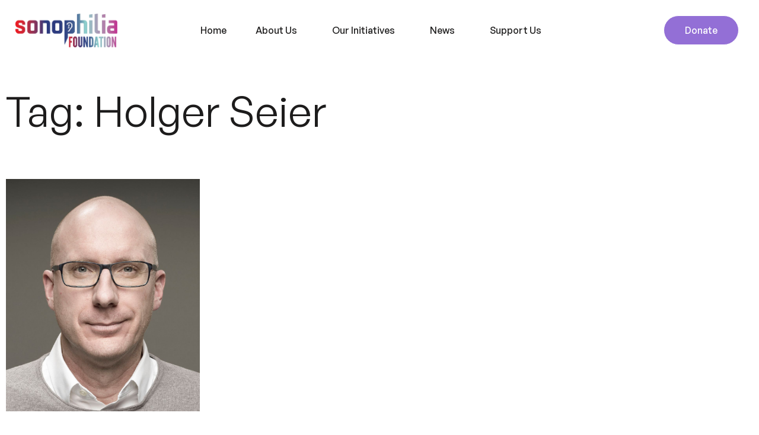

--- FILE ---
content_type: text/html; charset=UTF-8
request_url: https://www.sonophiliafoundation.org/tag/holger-seier/
body_size: 13244
content:
<!doctype html>
<html lang="en-US">
<head>
	<meta charset="UTF-8">
	<meta name="viewport" content="width=device-width, initial-scale=1">
	<link rel="profile" href="https://gmpg.org/xfn/11">
	<title>Holger Seier &#8211; Sonophilia Foundation</title>
<meta name='robots' content='max-image-preview:large' />
<link rel="alternate" type="application/rss+xml" title="Sonophilia Foundation &raquo; Feed" href="https://www.sonophiliafoundation.org/feed/" />
<link rel="alternate" type="application/rss+xml" title="Sonophilia Foundation &raquo; Comments Feed" href="https://www.sonophiliafoundation.org/comments/feed/" />
<link rel="alternate" type="application/rss+xml" title="Sonophilia Foundation &raquo; Holger Seier Tag Feed" href="https://www.sonophiliafoundation.org/tag/holger-seier/feed/" />
<style id='wp-img-auto-sizes-contain-inline-css'>
img:is([sizes=auto i],[sizes^="auto," i]){contain-intrinsic-size:3000px 1500px}
/*# sourceURL=wp-img-auto-sizes-contain-inline-css */
</style>
<style id='wp-emoji-styles-inline-css'>

	img.wp-smiley, img.emoji {
		display: inline !important;
		border: none !important;
		box-shadow: none !important;
		height: 1em !important;
		width: 1em !important;
		margin: 0 0.07em !important;
		vertical-align: -0.1em !important;
		background: none !important;
		padding: 0 !important;
	}
/*# sourceURL=wp-emoji-styles-inline-css */
</style>
<link rel='stylesheet' id='wp-block-library-css' href='https://www.sonophiliafoundation.org/wp-includes/css/dist/block-library/style.min.css?ver=6.9' media='all' />
<style id='global-styles-inline-css'>
:root{--wp--preset--aspect-ratio--square: 1;--wp--preset--aspect-ratio--4-3: 4/3;--wp--preset--aspect-ratio--3-4: 3/4;--wp--preset--aspect-ratio--3-2: 3/2;--wp--preset--aspect-ratio--2-3: 2/3;--wp--preset--aspect-ratio--16-9: 16/9;--wp--preset--aspect-ratio--9-16: 9/16;--wp--preset--color--black: #000000;--wp--preset--color--cyan-bluish-gray: #abb8c3;--wp--preset--color--white: #ffffff;--wp--preset--color--pale-pink: #f78da7;--wp--preset--color--vivid-red: #cf2e2e;--wp--preset--color--luminous-vivid-orange: #ff6900;--wp--preset--color--luminous-vivid-amber: #fcb900;--wp--preset--color--light-green-cyan: #7bdcb5;--wp--preset--color--vivid-green-cyan: #00d084;--wp--preset--color--pale-cyan-blue: #8ed1fc;--wp--preset--color--vivid-cyan-blue: #0693e3;--wp--preset--color--vivid-purple: #9b51e0;--wp--preset--gradient--vivid-cyan-blue-to-vivid-purple: linear-gradient(135deg,rgb(6,147,227) 0%,rgb(155,81,224) 100%);--wp--preset--gradient--light-green-cyan-to-vivid-green-cyan: linear-gradient(135deg,rgb(122,220,180) 0%,rgb(0,208,130) 100%);--wp--preset--gradient--luminous-vivid-amber-to-luminous-vivid-orange: linear-gradient(135deg,rgb(252,185,0) 0%,rgb(255,105,0) 100%);--wp--preset--gradient--luminous-vivid-orange-to-vivid-red: linear-gradient(135deg,rgb(255,105,0) 0%,rgb(207,46,46) 100%);--wp--preset--gradient--very-light-gray-to-cyan-bluish-gray: linear-gradient(135deg,rgb(238,238,238) 0%,rgb(169,184,195) 100%);--wp--preset--gradient--cool-to-warm-spectrum: linear-gradient(135deg,rgb(74,234,220) 0%,rgb(151,120,209) 20%,rgb(207,42,186) 40%,rgb(238,44,130) 60%,rgb(251,105,98) 80%,rgb(254,248,76) 100%);--wp--preset--gradient--blush-light-purple: linear-gradient(135deg,rgb(255,206,236) 0%,rgb(152,150,240) 100%);--wp--preset--gradient--blush-bordeaux: linear-gradient(135deg,rgb(254,205,165) 0%,rgb(254,45,45) 50%,rgb(107,0,62) 100%);--wp--preset--gradient--luminous-dusk: linear-gradient(135deg,rgb(255,203,112) 0%,rgb(199,81,192) 50%,rgb(65,88,208) 100%);--wp--preset--gradient--pale-ocean: linear-gradient(135deg,rgb(255,245,203) 0%,rgb(182,227,212) 50%,rgb(51,167,181) 100%);--wp--preset--gradient--electric-grass: linear-gradient(135deg,rgb(202,248,128) 0%,rgb(113,206,126) 100%);--wp--preset--gradient--midnight: linear-gradient(135deg,rgb(2,3,129) 0%,rgb(40,116,252) 100%);--wp--preset--font-size--small: 13px;--wp--preset--font-size--medium: 20px;--wp--preset--font-size--large: 36px;--wp--preset--font-size--x-large: 42px;--wp--preset--spacing--20: 0.44rem;--wp--preset--spacing--30: 0.67rem;--wp--preset--spacing--40: 1rem;--wp--preset--spacing--50: 1.5rem;--wp--preset--spacing--60: 2.25rem;--wp--preset--spacing--70: 3.38rem;--wp--preset--spacing--80: 5.06rem;--wp--preset--shadow--natural: 6px 6px 9px rgba(0, 0, 0, 0.2);--wp--preset--shadow--deep: 12px 12px 50px rgba(0, 0, 0, 0.4);--wp--preset--shadow--sharp: 6px 6px 0px rgba(0, 0, 0, 0.2);--wp--preset--shadow--outlined: 6px 6px 0px -3px rgb(255, 255, 255), 6px 6px rgb(0, 0, 0);--wp--preset--shadow--crisp: 6px 6px 0px rgb(0, 0, 0);}:where(.is-layout-flex){gap: 0.5em;}:where(.is-layout-grid){gap: 0.5em;}body .is-layout-flex{display: flex;}.is-layout-flex{flex-wrap: wrap;align-items: center;}.is-layout-flex > :is(*, div){margin: 0;}body .is-layout-grid{display: grid;}.is-layout-grid > :is(*, div){margin: 0;}:where(.wp-block-columns.is-layout-flex){gap: 2em;}:where(.wp-block-columns.is-layout-grid){gap: 2em;}:where(.wp-block-post-template.is-layout-flex){gap: 1.25em;}:where(.wp-block-post-template.is-layout-grid){gap: 1.25em;}.has-black-color{color: var(--wp--preset--color--black) !important;}.has-cyan-bluish-gray-color{color: var(--wp--preset--color--cyan-bluish-gray) !important;}.has-white-color{color: var(--wp--preset--color--white) !important;}.has-pale-pink-color{color: var(--wp--preset--color--pale-pink) !important;}.has-vivid-red-color{color: var(--wp--preset--color--vivid-red) !important;}.has-luminous-vivid-orange-color{color: var(--wp--preset--color--luminous-vivid-orange) !important;}.has-luminous-vivid-amber-color{color: var(--wp--preset--color--luminous-vivid-amber) !important;}.has-light-green-cyan-color{color: var(--wp--preset--color--light-green-cyan) !important;}.has-vivid-green-cyan-color{color: var(--wp--preset--color--vivid-green-cyan) !important;}.has-pale-cyan-blue-color{color: var(--wp--preset--color--pale-cyan-blue) !important;}.has-vivid-cyan-blue-color{color: var(--wp--preset--color--vivid-cyan-blue) !important;}.has-vivid-purple-color{color: var(--wp--preset--color--vivid-purple) !important;}.has-black-background-color{background-color: var(--wp--preset--color--black) !important;}.has-cyan-bluish-gray-background-color{background-color: var(--wp--preset--color--cyan-bluish-gray) !important;}.has-white-background-color{background-color: var(--wp--preset--color--white) !important;}.has-pale-pink-background-color{background-color: var(--wp--preset--color--pale-pink) !important;}.has-vivid-red-background-color{background-color: var(--wp--preset--color--vivid-red) !important;}.has-luminous-vivid-orange-background-color{background-color: var(--wp--preset--color--luminous-vivid-orange) !important;}.has-luminous-vivid-amber-background-color{background-color: var(--wp--preset--color--luminous-vivid-amber) !important;}.has-light-green-cyan-background-color{background-color: var(--wp--preset--color--light-green-cyan) !important;}.has-vivid-green-cyan-background-color{background-color: var(--wp--preset--color--vivid-green-cyan) !important;}.has-pale-cyan-blue-background-color{background-color: var(--wp--preset--color--pale-cyan-blue) !important;}.has-vivid-cyan-blue-background-color{background-color: var(--wp--preset--color--vivid-cyan-blue) !important;}.has-vivid-purple-background-color{background-color: var(--wp--preset--color--vivid-purple) !important;}.has-black-border-color{border-color: var(--wp--preset--color--black) !important;}.has-cyan-bluish-gray-border-color{border-color: var(--wp--preset--color--cyan-bluish-gray) !important;}.has-white-border-color{border-color: var(--wp--preset--color--white) !important;}.has-pale-pink-border-color{border-color: var(--wp--preset--color--pale-pink) !important;}.has-vivid-red-border-color{border-color: var(--wp--preset--color--vivid-red) !important;}.has-luminous-vivid-orange-border-color{border-color: var(--wp--preset--color--luminous-vivid-orange) !important;}.has-luminous-vivid-amber-border-color{border-color: var(--wp--preset--color--luminous-vivid-amber) !important;}.has-light-green-cyan-border-color{border-color: var(--wp--preset--color--light-green-cyan) !important;}.has-vivid-green-cyan-border-color{border-color: var(--wp--preset--color--vivid-green-cyan) !important;}.has-pale-cyan-blue-border-color{border-color: var(--wp--preset--color--pale-cyan-blue) !important;}.has-vivid-cyan-blue-border-color{border-color: var(--wp--preset--color--vivid-cyan-blue) !important;}.has-vivid-purple-border-color{border-color: var(--wp--preset--color--vivid-purple) !important;}.has-vivid-cyan-blue-to-vivid-purple-gradient-background{background: var(--wp--preset--gradient--vivid-cyan-blue-to-vivid-purple) !important;}.has-light-green-cyan-to-vivid-green-cyan-gradient-background{background: var(--wp--preset--gradient--light-green-cyan-to-vivid-green-cyan) !important;}.has-luminous-vivid-amber-to-luminous-vivid-orange-gradient-background{background: var(--wp--preset--gradient--luminous-vivid-amber-to-luminous-vivid-orange) !important;}.has-luminous-vivid-orange-to-vivid-red-gradient-background{background: var(--wp--preset--gradient--luminous-vivid-orange-to-vivid-red) !important;}.has-very-light-gray-to-cyan-bluish-gray-gradient-background{background: var(--wp--preset--gradient--very-light-gray-to-cyan-bluish-gray) !important;}.has-cool-to-warm-spectrum-gradient-background{background: var(--wp--preset--gradient--cool-to-warm-spectrum) !important;}.has-blush-light-purple-gradient-background{background: var(--wp--preset--gradient--blush-light-purple) !important;}.has-blush-bordeaux-gradient-background{background: var(--wp--preset--gradient--blush-bordeaux) !important;}.has-luminous-dusk-gradient-background{background: var(--wp--preset--gradient--luminous-dusk) !important;}.has-pale-ocean-gradient-background{background: var(--wp--preset--gradient--pale-ocean) !important;}.has-electric-grass-gradient-background{background: var(--wp--preset--gradient--electric-grass) !important;}.has-midnight-gradient-background{background: var(--wp--preset--gradient--midnight) !important;}.has-small-font-size{font-size: var(--wp--preset--font-size--small) !important;}.has-medium-font-size{font-size: var(--wp--preset--font-size--medium) !important;}.has-large-font-size{font-size: var(--wp--preset--font-size--large) !important;}.has-x-large-font-size{font-size: var(--wp--preset--font-size--x-large) !important;}
/*# sourceURL=global-styles-inline-css */
</style>

<style id='classic-theme-styles-inline-css'>
/*! This file is auto-generated */
.wp-block-button__link{color:#fff;background-color:#32373c;border-radius:9999px;box-shadow:none;text-decoration:none;padding:calc(.667em + 2px) calc(1.333em + 2px);font-size:1.125em}.wp-block-file__button{background:#32373c;color:#fff;text-decoration:none}
/*# sourceURL=/wp-includes/css/classic-themes.min.css */
</style>
<link rel='stylesheet' id='hello-elementor-css' href='https://www.sonophiliafoundation.org/wp-content/themes/hello-elementor/style.min.css?ver=3.0.1' media='all' />
<link rel='stylesheet' id='hello-elementor-theme-style-css' href='https://www.sonophiliafoundation.org/wp-content/themes/hello-elementor/theme.min.css?ver=3.0.1' media='all' />
<link rel='stylesheet' id='hello-elementor-header-footer-css' href='https://www.sonophiliafoundation.org/wp-content/themes/hello-elementor/header-footer.min.css?ver=3.0.1' media='all' />
<link rel='stylesheet' id='elementor-frontend-css' href='https://www.sonophiliafoundation.org/wp-content/plugins/elementor/assets/css/frontend.min.css?ver=3.29.2' media='all' />
<link rel='stylesheet' id='elementor-post-5-css' href='https://www.sonophiliafoundation.org/wp-content/uploads/elementor/css/post-5.css?ver=1751050751' media='all' />
<link rel='stylesheet' id='e-animation-fadeIn-css' href='https://www.sonophiliafoundation.org/wp-content/plugins/elementor/assets/lib/animations/styles/fadeIn.min.css?ver=3.29.2' media='all' />
<link rel='stylesheet' id='widget-image-css' href='https://www.sonophiliafoundation.org/wp-content/plugins/elementor/assets/css/widget-image.min.css?ver=3.29.2' media='all' />
<link rel='stylesheet' id='widget-nav-menu-css' href='https://www.sonophiliafoundation.org/wp-content/plugins/elementor-pro/assets/css/widget-nav-menu.min.css?ver=3.24.3' media='all' />
<link rel='stylesheet' id='widget-heading-css' href='https://www.sonophiliafoundation.org/wp-content/plugins/elementor/assets/css/widget-heading.min.css?ver=3.29.2' media='all' />
<link rel='stylesheet' id='widget-posts-css' href='https://www.sonophiliafoundation.org/wp-content/plugins/elementor-pro/assets/css/widget-posts.min.css?ver=3.24.3' media='all' />
<link rel='stylesheet' id='widget-social-icons-css' href='https://www.sonophiliafoundation.org/wp-content/plugins/elementor/assets/css/widget-social-icons.min.css?ver=3.29.2' media='all' />
<link rel='stylesheet' id='e-apple-webkit-css' href='https://www.sonophiliafoundation.org/wp-content/plugins/elementor/assets/css/conditionals/apple-webkit.min.css?ver=3.29.2' media='all' />
<link rel='stylesheet' id='e-animation-slideInRight-css' href='https://www.sonophiliafoundation.org/wp-content/plugins/elementor/assets/lib/animations/styles/slideInRight.min.css?ver=3.29.2' media='all' />
<link rel='stylesheet' id='elementor-icons-css' href='https://www.sonophiliafoundation.org/wp-content/plugins/elementor/assets/lib/eicons/css/elementor-icons.min.css?ver=5.40.0' media='all' />
<link rel='stylesheet' id='elementor-pro-css' href='https://www.sonophiliafoundation.org/wp-content/plugins/elementor-pro/assets/css/frontend.min.css?ver=3.24.3' media='all' />
<link rel='stylesheet' id='elementor-post-38471-css' href='https://www.sonophiliafoundation.org/wp-content/uploads/elementor/css/post-38471.css?ver=1751051069' media='all' />
<link rel='stylesheet' id='elementor-post-21889-css' href='https://www.sonophiliafoundation.org/wp-content/uploads/elementor/css/post-21889.css?ver=1751050752' media='all' />
<link rel='stylesheet' id='elementor-post-32309-css' href='https://www.sonophiliafoundation.org/wp-content/uploads/elementor/css/post-32309.css?ver=1751052018' media='all' />
<link rel='stylesheet' id='elementor-post-40981-css' href='https://www.sonophiliafoundation.org/wp-content/uploads/elementor/css/post-40981.css?ver=1751050752' media='all' />
<link rel='stylesheet' id='elementor-gf-local-poppins-css' href='https://www.sonophiliafoundation.org/wp-content/uploads/elementor/google-fonts/css/poppins.css?ver=1751050754' media='all' />
<link rel='stylesheet' id='elementor-icons-shared-0-css' href='https://www.sonophiliafoundation.org/wp-content/plugins/elementor/assets/lib/font-awesome/css/fontawesome.min.css?ver=5.15.3' media='all' />
<link rel='stylesheet' id='elementor-icons-fa-solid-css' href='https://www.sonophiliafoundation.org/wp-content/plugins/elementor/assets/lib/font-awesome/css/solid.min.css?ver=5.15.3' media='all' />
<link rel='stylesheet' id='elementor-icons-fa-brands-css' href='https://www.sonophiliafoundation.org/wp-content/plugins/elementor/assets/lib/font-awesome/css/brands.min.css?ver=5.15.3' media='all' />
<script src="https://www.sonophiliafoundation.org/wp-includes/js/jquery/jquery.min.js?ver=3.7.1" id="jquery-core-js"></script>
<script src="https://www.sonophiliafoundation.org/wp-includes/js/jquery/jquery-migrate.min.js?ver=3.4.1" id="jquery-migrate-js"></script>
<link rel="https://api.w.org/" href="https://www.sonophiliafoundation.org/wp-json/" /><link rel="alternate" title="JSON" type="application/json" href="https://www.sonophiliafoundation.org/wp-json/wp/v2/tags/103" /><link rel="EditURI" type="application/rsd+xml" title="RSD" href="https://www.sonophiliafoundation.org/xmlrpc.php?rsd" />
<meta name="generator" content="WordPress 6.9" />
<meta name="generator" content="Elementor 3.29.2; features: e_local_google_fonts; settings: css_print_method-external, google_font-enabled, font_display-swap">
			<style>
				.e-con.e-parent:nth-of-type(n+4):not(.e-lazyloaded):not(.e-no-lazyload),
				.e-con.e-parent:nth-of-type(n+4):not(.e-lazyloaded):not(.e-no-lazyload) * {
					background-image: none !important;
				}
				@media screen and (max-height: 1024px) {
					.e-con.e-parent:nth-of-type(n+3):not(.e-lazyloaded):not(.e-no-lazyload),
					.e-con.e-parent:nth-of-type(n+3):not(.e-lazyloaded):not(.e-no-lazyload) * {
						background-image: none !important;
					}
				}
				@media screen and (max-height: 640px) {
					.e-con.e-parent:nth-of-type(n+2):not(.e-lazyloaded):not(.e-no-lazyload),
					.e-con.e-parent:nth-of-type(n+2):not(.e-lazyloaded):not(.e-no-lazyload) * {
						background-image: none !important;
					}
				}
			</style>
			<link rel="icon" href="https://www.sonophiliafoundation.org/wp-content/uploads/2024/03/cropped-cropped-Sonophilia-favicon-32x32.jpg" sizes="32x32" />
<link rel="icon" href="https://www.sonophiliafoundation.org/wp-content/uploads/2024/03/cropped-cropped-Sonophilia-favicon-192x192.jpg" sizes="192x192" />
<link rel="apple-touch-icon" href="https://www.sonophiliafoundation.org/wp-content/uploads/2024/03/cropped-cropped-Sonophilia-favicon-180x180.jpg" />
<meta name="msapplication-TileImage" content="https://www.sonophiliafoundation.org/wp-content/uploads/2024/03/cropped-cropped-Sonophilia-favicon-270x270.jpg" />
</head>
<body class="archive tag tag-holger-seier tag-103 wp-custom-logo wp-theme-hello-elementor elementor-default elementor-template-full-width elementor-kit-5 elementor-page-32309">


<a class="skip-link screen-reader-text" href="#content">Skip to content</a>

		<div data-elementor-type="header" data-elementor-id="38471" class="elementor elementor-38471 elementor-location-header" data-elementor-post-type="elementor_library">
					<section class="elementor-section elementor-top-section elementor-element elementor-element-65d2ecd elementor-hidden-tablet elementor-hidden-phone elementor-section-boxed elementor-section-height-default elementor-section-height-default" data-id="65d2ecd" data-element_type="section" data-settings="{&quot;background_background&quot;:&quot;classic&quot;,&quot;animation&quot;:&quot;none&quot;,&quot;animation_tablet&quot;:&quot;none&quot;,&quot;animation_mobile&quot;:&quot;none&quot;}">
						<div class="elementor-container elementor-column-gap-no">
					<div class="elementor-column elementor-col-33 elementor-top-column elementor-element elementor-element-3bf85a1" data-id="3bf85a1" data-element_type="column">
			<div class="elementor-widget-wrap elementor-element-populated">
						<div class="elementor-element elementor-element-31e310d elementor-widget__width-auto no-lazy elementor-invisible elementor-widget elementor-widget-theme-site-logo elementor-widget-image" data-id="31e310d" data-element_type="widget" data-settings="{&quot;_animation&quot;:&quot;fadeIn&quot;,&quot;_animation_tablet&quot;:&quot;none&quot;,&quot;_animation_mobile&quot;:&quot;none&quot;}" data-widget_type="theme-site-logo.default">
				<div class="elementor-widget-container">
											<a href="https://www.sonophiliafoundation.org">
			<img width="357" height="118" src="https://www.sonophiliafoundation.org/wp-content/uploads/2024/03/Sonophilia-new-logo.png" class="attachment-full size-full wp-image-987683" alt="" srcset="https://www.sonophiliafoundation.org/wp-content/uploads/2024/03/Sonophilia-new-logo.png 357w, https://www.sonophiliafoundation.org/wp-content/uploads/2024/03/Sonophilia-new-logo-300x99.png 300w" sizes="(max-width: 357px) 100vw, 357px" />				</a>
											</div>
				</div>
					</div>
		</div>
				<div class="elementor-column elementor-col-33 elementor-top-column elementor-element elementor-element-bbcdf36" data-id="bbcdf36" data-element_type="column">
			<div class="elementor-widget-wrap elementor-element-populated">
						<div class="elementor-element elementor-element-9d368c2 elementor-nav-menu__align-start elementor-nav-menu--stretch elementor-widget__width-auto elementor-nav-menu--dropdown-tablet elementor-nav-menu__text-align-aside elementor-nav-menu--toggle elementor-nav-menu--burger elementor-invisible elementor-widget elementor-widget-nav-menu" data-id="9d368c2" data-element_type="widget" data-settings="{&quot;full_width&quot;:&quot;stretch&quot;,&quot;_animation&quot;:&quot;fadeIn&quot;,&quot;_animation_tablet&quot;:&quot;none&quot;,&quot;_animation_mobile&quot;:&quot;none&quot;,&quot;submenu_icon&quot;:{&quot;value&quot;:&quot;&lt;i class=\&quot;\&quot;&gt;&lt;\/i&gt;&quot;,&quot;library&quot;:&quot;&quot;},&quot;layout&quot;:&quot;horizontal&quot;,&quot;toggle&quot;:&quot;burger&quot;}" data-widget_type="nav-menu.default">
				<div class="elementor-widget-container">
								<nav aria-label="Menu" class="elementor-nav-menu--main elementor-nav-menu__container elementor-nav-menu--layout-horizontal e--pointer-underline e--animation-slide">
				<ul id="menu-1-9d368c2" class="elementor-nav-menu"><li class="menu-item menu-item-type-post_type menu-item-object-page menu-item-home menu-item-42738"><a href="https://www.sonophiliafoundation.org/" class="elementor-item">Home</a></li>
<li class="menu-item menu-item-type-post_type menu-item-object-page menu-item-has-children menu-item-42739"><a href="https://www.sonophiliafoundation.org/about-us/" class="elementor-item">About Us</a>
<ul class="sub-menu elementor-nav-menu--dropdown">
	<li class="menu-item menu-item-type-post_type menu-item-object-page menu-item-987769"><a href="https://www.sonophiliafoundation.org/advisory-board/" class="elementor-sub-item">Advisory Board</a></li>
</ul>
</li>
<li class="menu-item menu-item-type-post_type menu-item-object-page menu-item-has-children menu-item-987770"><a href="https://www.sonophiliafoundation.org/our-initiatives/" class="elementor-item">Our Initiatives</a>
<ul class="sub-menu elementor-nav-menu--dropdown">
	<li class="menu-item menu-item-type-custom menu-item-object-custom menu-item-987771"><a href="https://www.sonophiliafoundation.org/announcing-this-years-sonophilia-foundation-research-stipend-recipients/" class="elementor-sub-item">Sonophilia Scholarships</a></li>
	<li class="menu-item menu-item-type-custom menu-item-object-custom menu-item-987772"><a target="_blank" href="https://youtu.be/ClLkg9lYkVM?si=neR3yjqhUFG3fBXs" class="elementor-sub-item">Matters.Global</a></li>
	<li class="menu-item menu-item-type-custom menu-item-object-custom menu-item-987773"><a target="_blank" href="https://buchshop.bod.de/catalogsearch/result/index/?q=Sonophilia%20Foundation&#038;bod_pers_id=13449325" class="elementor-sub-item">Publications</a></li>
	<li class="menu-item menu-item-type-post_type menu-item-object-page menu-item-987774"><a href="https://www.sonophiliafoundation.org/events/" class="elementor-sub-item">Creativity Forums</a></li>
	<li class="menu-item menu-item-type-custom menu-item-object-custom menu-item-988180"><a target="_blank" href="https://myeureka.world/" class="elementor-sub-item">Eureka.World</a></li>
</ul>
</li>
<li class="menu-item menu-item-type-post_type menu-item-object-page menu-item-has-children menu-item-988085"><a href="https://www.sonophiliafoundation.org/sonophilia-news/" class="elementor-item">News</a>
<ul class="sub-menu elementor-nav-menu--dropdown">
	<li class="menu-item menu-item-type-post_type menu-item-object-page menu-item-988084"><a href="https://www.sonophiliafoundation.org/the-sonophilian/" class="elementor-sub-item">The Sonophilian</a></li>
</ul>
</li>
<li class="menu-item menu-item-type-post_type menu-item-object-page menu-item-has-children menu-item-42741"><a href="https://www.sonophiliafoundation.org/get-involved/" class="elementor-item">Support Us</a>
<ul class="sub-menu elementor-nav-menu--dropdown">
	<li class="menu-item menu-item-type-post_type menu-item-object-page menu-item-987775"><a href="https://www.sonophiliafoundation.org/donate-now/" class="elementor-sub-item">Donate</a></li>
	<li class="menu-item menu-item-type-custom menu-item-object-custom menu-item-987776"><a href="https://form.typeform.com/to/QqpJFipP?typeform-source=info928885.typeform.com" class="elementor-sub-item">Join</a></li>
</ul>
</li>
</ul>			</nav>
					<div class="elementor-menu-toggle" role="button" tabindex="0" aria-label="Menu Toggle" aria-expanded="false">
			<i aria-hidden="true" role="presentation" class="elementor-menu-toggle__icon--open eicon-menu-bar"></i><i aria-hidden="true" role="presentation" class="elementor-menu-toggle__icon--close eicon-close"></i>			<span class="elementor-screen-only">Menu</span>
		</div>
					<nav class="elementor-nav-menu--dropdown elementor-nav-menu__container" aria-hidden="true">
				<ul id="menu-2-9d368c2" class="elementor-nav-menu"><li class="menu-item menu-item-type-post_type menu-item-object-page menu-item-home menu-item-42738"><a href="https://www.sonophiliafoundation.org/" class="elementor-item" tabindex="-1">Home</a></li>
<li class="menu-item menu-item-type-post_type menu-item-object-page menu-item-has-children menu-item-42739"><a href="https://www.sonophiliafoundation.org/about-us/" class="elementor-item" tabindex="-1">About Us</a>
<ul class="sub-menu elementor-nav-menu--dropdown">
	<li class="menu-item menu-item-type-post_type menu-item-object-page menu-item-987769"><a href="https://www.sonophiliafoundation.org/advisory-board/" class="elementor-sub-item" tabindex="-1">Advisory Board</a></li>
</ul>
</li>
<li class="menu-item menu-item-type-post_type menu-item-object-page menu-item-has-children menu-item-987770"><a href="https://www.sonophiliafoundation.org/our-initiatives/" class="elementor-item" tabindex="-1">Our Initiatives</a>
<ul class="sub-menu elementor-nav-menu--dropdown">
	<li class="menu-item menu-item-type-custom menu-item-object-custom menu-item-987771"><a href="https://www.sonophiliafoundation.org/announcing-this-years-sonophilia-foundation-research-stipend-recipients/" class="elementor-sub-item" tabindex="-1">Sonophilia Scholarships</a></li>
	<li class="menu-item menu-item-type-custom menu-item-object-custom menu-item-987772"><a target="_blank" href="https://youtu.be/ClLkg9lYkVM?si=neR3yjqhUFG3fBXs" class="elementor-sub-item" tabindex="-1">Matters.Global</a></li>
	<li class="menu-item menu-item-type-custom menu-item-object-custom menu-item-987773"><a target="_blank" href="https://buchshop.bod.de/catalogsearch/result/index/?q=Sonophilia%20Foundation&#038;bod_pers_id=13449325" class="elementor-sub-item" tabindex="-1">Publications</a></li>
	<li class="menu-item menu-item-type-post_type menu-item-object-page menu-item-987774"><a href="https://www.sonophiliafoundation.org/events/" class="elementor-sub-item" tabindex="-1">Creativity Forums</a></li>
	<li class="menu-item menu-item-type-custom menu-item-object-custom menu-item-988180"><a target="_blank" href="https://myeureka.world/" class="elementor-sub-item" tabindex="-1">Eureka.World</a></li>
</ul>
</li>
<li class="menu-item menu-item-type-post_type menu-item-object-page menu-item-has-children menu-item-988085"><a href="https://www.sonophiliafoundation.org/sonophilia-news/" class="elementor-item" tabindex="-1">News</a>
<ul class="sub-menu elementor-nav-menu--dropdown">
	<li class="menu-item menu-item-type-post_type menu-item-object-page menu-item-988084"><a href="https://www.sonophiliafoundation.org/the-sonophilian/" class="elementor-sub-item" tabindex="-1">The Sonophilian</a></li>
</ul>
</li>
<li class="menu-item menu-item-type-post_type menu-item-object-page menu-item-has-children menu-item-42741"><a href="https://www.sonophiliafoundation.org/get-involved/" class="elementor-item" tabindex="-1">Support Us</a>
<ul class="sub-menu elementor-nav-menu--dropdown">
	<li class="menu-item menu-item-type-post_type menu-item-object-page menu-item-987775"><a href="https://www.sonophiliafoundation.org/donate-now/" class="elementor-sub-item" tabindex="-1">Donate</a></li>
	<li class="menu-item menu-item-type-custom menu-item-object-custom menu-item-987776"><a href="https://form.typeform.com/to/QqpJFipP?typeform-source=info928885.typeform.com" class="elementor-sub-item" tabindex="-1">Join</a></li>
</ul>
</li>
</ul>			</nav>
						</div>
				</div>
					</div>
		</div>
				<div class="elementor-column elementor-col-33 elementor-top-column elementor-element elementor-element-001c6e4 elementor-invisible" data-id="001c6e4" data-element_type="column" data-settings="{&quot;animation&quot;:&quot;fadeIn&quot;,&quot;animation_tablet&quot;:&quot;none&quot;,&quot;animation_mobile&quot;:&quot;none&quot;}">
			<div class="elementor-widget-wrap elementor-element-populated">
						<div class="elementor-element elementor-element-8e07ba4 elementor-align-right elementor-widget__width-auto elementor-widget elementor-widget-button" data-id="8e07ba4" data-element_type="widget" data-widget_type="button.default">
				<div class="elementor-widget-container">
									<div class="elementor-button-wrapper">
					<a class="elementor-button elementor-button-link elementor-size-sm" href="https://www.sonophiliafoundation.org/donate-now/">
						<span class="elementor-button-content-wrapper">
									<span class="elementor-button-text">Donate</span>
					</span>
					</a>
				</div>
								</div>
				</div>
					</div>
		</div>
					</div>
		</section>
				<section class="elementor-section elementor-top-section elementor-element elementor-element-ebe9985 elementor-section-content-middle elementor-section-full_width elementor-section-height-min-height animated-slow elementor-hidden-desktop elementor-section-height-default elementor-section-items-middle" data-id="ebe9985" data-element_type="section" data-settings="{&quot;background_background&quot;:&quot;classic&quot;,&quot;animation&quot;:&quot;none&quot;,&quot;sticky&quot;:&quot;top&quot;,&quot;sticky_effects_offset&quot;:1,&quot;sticky_on&quot;:[&quot;desktop&quot;,&quot;tablet&quot;,&quot;mobile&quot;],&quot;sticky_offset&quot;:0}">
						<div class="elementor-container elementor-column-gap-no">
					<div class="elementor-column elementor-col-50 elementor-top-column elementor-element elementor-element-db81668" data-id="db81668" data-element_type="column">
			<div class="elementor-widget-wrap elementor-element-populated">
						<div class="elementor-element elementor-element-f351598 elementor-widget elementor-widget-theme-site-logo elementor-widget-image" data-id="f351598" data-element_type="widget" data-widget_type="theme-site-logo.default">
				<div class="elementor-widget-container">
											<a href="https://www.sonophiliafoundation.org">
			<img width="357" height="118" src="https://www.sonophiliafoundation.org/wp-content/uploads/2024/03/Sonophilia-new-logo.png" class="attachment-full size-full wp-image-987683" alt="" srcset="https://www.sonophiliafoundation.org/wp-content/uploads/2024/03/Sonophilia-new-logo.png 357w, https://www.sonophiliafoundation.org/wp-content/uploads/2024/03/Sonophilia-new-logo-300x99.png 300w" sizes="(max-width: 357px) 100vw, 357px" />				</a>
											</div>
				</div>
					</div>
		</div>
				<div class="elementor-column elementor-col-50 elementor-top-column elementor-element elementor-element-e56b319" data-id="e56b319" data-element_type="column">
			<div class="elementor-widget-wrap elementor-element-populated">
						<div class="elementor-element elementor-element-291627c elementor-align-right elementor-widget__width-auto elementor-hidden-phone elementor-tablet-align-right elementor-widget elementor-widget-button" data-id="291627c" data-element_type="widget" data-widget_type="button.default">
				<div class="elementor-widget-container">
									<div class="elementor-button-wrapper">
					<a class="elementor-button elementor-button-link elementor-size-sm" href="/get-involved/">
						<span class="elementor-button-content-wrapper">
									<span class="elementor-button-text">Donate</span>
					</span>
					</a>
				</div>
								</div>
				</div>
				<div class="elementor-element elementor-element-b841ee5 elementor-nav-menu__align-center elementor-nav-menu--stretch elementor-widget__width-auto elementor-nav-menu--dropdown-tablet elementor-nav-menu__text-align-aside elementor-nav-menu--toggle elementor-nav-menu--burger elementor-widget elementor-widget-nav-menu" data-id="b841ee5" data-element_type="widget" data-settings="{&quot;full_width&quot;:&quot;stretch&quot;,&quot;submenu_icon&quot;:{&quot;value&quot;:&quot;&lt;i class=\&quot;fas fa-chevron-down\&quot;&gt;&lt;\/i&gt;&quot;,&quot;library&quot;:&quot;fa-solid&quot;},&quot;layout&quot;:&quot;horizontal&quot;,&quot;toggle&quot;:&quot;burger&quot;}" data-widget_type="nav-menu.default">
				<div class="elementor-widget-container">
								<nav aria-label="Menu" class="elementor-nav-menu--main elementor-nav-menu__container elementor-nav-menu--layout-horizontal e--pointer-none">
				<ul id="menu-1-b841ee5" class="elementor-nav-menu"><li class="menu-item menu-item-type-post_type menu-item-object-page menu-item-home menu-item-42738"><a href="https://www.sonophiliafoundation.org/" class="elementor-item">Home</a></li>
<li class="menu-item menu-item-type-post_type menu-item-object-page menu-item-has-children menu-item-42739"><a href="https://www.sonophiliafoundation.org/about-us/" class="elementor-item">About Us</a>
<ul class="sub-menu elementor-nav-menu--dropdown">
	<li class="menu-item menu-item-type-post_type menu-item-object-page menu-item-987769"><a href="https://www.sonophiliafoundation.org/advisory-board/" class="elementor-sub-item">Advisory Board</a></li>
</ul>
</li>
<li class="menu-item menu-item-type-post_type menu-item-object-page menu-item-has-children menu-item-987770"><a href="https://www.sonophiliafoundation.org/our-initiatives/" class="elementor-item">Our Initiatives</a>
<ul class="sub-menu elementor-nav-menu--dropdown">
	<li class="menu-item menu-item-type-custom menu-item-object-custom menu-item-987771"><a href="https://www.sonophiliafoundation.org/announcing-this-years-sonophilia-foundation-research-stipend-recipients/" class="elementor-sub-item">Sonophilia Scholarships</a></li>
	<li class="menu-item menu-item-type-custom menu-item-object-custom menu-item-987772"><a target="_blank" href="https://youtu.be/ClLkg9lYkVM?si=neR3yjqhUFG3fBXs" class="elementor-sub-item">Matters.Global</a></li>
	<li class="menu-item menu-item-type-custom menu-item-object-custom menu-item-987773"><a target="_blank" href="https://buchshop.bod.de/catalogsearch/result/index/?q=Sonophilia%20Foundation&#038;bod_pers_id=13449325" class="elementor-sub-item">Publications</a></li>
	<li class="menu-item menu-item-type-post_type menu-item-object-page menu-item-987774"><a href="https://www.sonophiliafoundation.org/events/" class="elementor-sub-item">Creativity Forums</a></li>
	<li class="menu-item menu-item-type-custom menu-item-object-custom menu-item-988180"><a target="_blank" href="https://myeureka.world/" class="elementor-sub-item">Eureka.World</a></li>
</ul>
</li>
<li class="menu-item menu-item-type-post_type menu-item-object-page menu-item-has-children menu-item-988085"><a href="https://www.sonophiliafoundation.org/sonophilia-news/" class="elementor-item">News</a>
<ul class="sub-menu elementor-nav-menu--dropdown">
	<li class="menu-item menu-item-type-post_type menu-item-object-page menu-item-988084"><a href="https://www.sonophiliafoundation.org/the-sonophilian/" class="elementor-sub-item">The Sonophilian</a></li>
</ul>
</li>
<li class="menu-item menu-item-type-post_type menu-item-object-page menu-item-has-children menu-item-42741"><a href="https://www.sonophiliafoundation.org/get-involved/" class="elementor-item">Support Us</a>
<ul class="sub-menu elementor-nav-menu--dropdown">
	<li class="menu-item menu-item-type-post_type menu-item-object-page menu-item-987775"><a href="https://www.sonophiliafoundation.org/donate-now/" class="elementor-sub-item">Donate</a></li>
	<li class="menu-item menu-item-type-custom menu-item-object-custom menu-item-987776"><a href="https://form.typeform.com/to/QqpJFipP?typeform-source=info928885.typeform.com" class="elementor-sub-item">Join</a></li>
</ul>
</li>
</ul>			</nav>
					<div class="elementor-menu-toggle" role="button" tabindex="0" aria-label="Menu Toggle" aria-expanded="false">
			<i aria-hidden="true" role="presentation" class="elementor-menu-toggle__icon--open eicon-menu-bar"></i><i aria-hidden="true" role="presentation" class="elementor-menu-toggle__icon--close eicon-close"></i>			<span class="elementor-screen-only">Menu</span>
		</div>
					<nav class="elementor-nav-menu--dropdown elementor-nav-menu__container" aria-hidden="true">
				<ul id="menu-2-b841ee5" class="elementor-nav-menu"><li class="menu-item menu-item-type-post_type menu-item-object-page menu-item-home menu-item-42738"><a href="https://www.sonophiliafoundation.org/" class="elementor-item" tabindex="-1">Home</a></li>
<li class="menu-item menu-item-type-post_type menu-item-object-page menu-item-has-children menu-item-42739"><a href="https://www.sonophiliafoundation.org/about-us/" class="elementor-item" tabindex="-1">About Us</a>
<ul class="sub-menu elementor-nav-menu--dropdown">
	<li class="menu-item menu-item-type-post_type menu-item-object-page menu-item-987769"><a href="https://www.sonophiliafoundation.org/advisory-board/" class="elementor-sub-item" tabindex="-1">Advisory Board</a></li>
</ul>
</li>
<li class="menu-item menu-item-type-post_type menu-item-object-page menu-item-has-children menu-item-987770"><a href="https://www.sonophiliafoundation.org/our-initiatives/" class="elementor-item" tabindex="-1">Our Initiatives</a>
<ul class="sub-menu elementor-nav-menu--dropdown">
	<li class="menu-item menu-item-type-custom menu-item-object-custom menu-item-987771"><a href="https://www.sonophiliafoundation.org/announcing-this-years-sonophilia-foundation-research-stipend-recipients/" class="elementor-sub-item" tabindex="-1">Sonophilia Scholarships</a></li>
	<li class="menu-item menu-item-type-custom menu-item-object-custom menu-item-987772"><a target="_blank" href="https://youtu.be/ClLkg9lYkVM?si=neR3yjqhUFG3fBXs" class="elementor-sub-item" tabindex="-1">Matters.Global</a></li>
	<li class="menu-item menu-item-type-custom menu-item-object-custom menu-item-987773"><a target="_blank" href="https://buchshop.bod.de/catalogsearch/result/index/?q=Sonophilia%20Foundation&#038;bod_pers_id=13449325" class="elementor-sub-item" tabindex="-1">Publications</a></li>
	<li class="menu-item menu-item-type-post_type menu-item-object-page menu-item-987774"><a href="https://www.sonophiliafoundation.org/events/" class="elementor-sub-item" tabindex="-1">Creativity Forums</a></li>
	<li class="menu-item menu-item-type-custom menu-item-object-custom menu-item-988180"><a target="_blank" href="https://myeureka.world/" class="elementor-sub-item" tabindex="-1">Eureka.World</a></li>
</ul>
</li>
<li class="menu-item menu-item-type-post_type menu-item-object-page menu-item-has-children menu-item-988085"><a href="https://www.sonophiliafoundation.org/sonophilia-news/" class="elementor-item" tabindex="-1">News</a>
<ul class="sub-menu elementor-nav-menu--dropdown">
	<li class="menu-item menu-item-type-post_type menu-item-object-page menu-item-988084"><a href="https://www.sonophiliafoundation.org/the-sonophilian/" class="elementor-sub-item" tabindex="-1">The Sonophilian</a></li>
</ul>
</li>
<li class="menu-item menu-item-type-post_type menu-item-object-page menu-item-has-children menu-item-42741"><a href="https://www.sonophiliafoundation.org/get-involved/" class="elementor-item" tabindex="-1">Support Us</a>
<ul class="sub-menu elementor-nav-menu--dropdown">
	<li class="menu-item menu-item-type-post_type menu-item-object-page menu-item-987775"><a href="https://www.sonophiliafoundation.org/donate-now/" class="elementor-sub-item" tabindex="-1">Donate</a></li>
	<li class="menu-item menu-item-type-custom menu-item-object-custom menu-item-987776"><a href="https://form.typeform.com/to/QqpJFipP?typeform-source=info928885.typeform.com" class="elementor-sub-item" tabindex="-1">Join</a></li>
</ul>
</li>
</ul>			</nav>
						</div>
				</div>
					</div>
		</div>
					</div>
		</section>
				</div>
				<div data-elementor-type="archive" data-elementor-id="32309" class="elementor elementor-32309 elementor-location-archive" data-elementor-post-type="elementor_library">
					<section class="elementor-section elementor-top-section elementor-element elementor-element-ea4539c animated-fast elementor-section-boxed elementor-section-height-default elementor-section-height-default elementor-invisible" data-id="ea4539c" data-element_type="section" data-settings="{&quot;animation&quot;:&quot;fadeIn&quot;}">
						<div class="elementor-container elementor-column-gap-no">
					<div class="elementor-column elementor-col-100 elementor-top-column elementor-element elementor-element-a74736a" data-id="a74736a" data-element_type="column">
			<div class="elementor-widget-wrap elementor-element-populated">
						<div class="elementor-element elementor-element-bdf49fe elementor-widget elementor-widget-theme-archive-title elementor-page-title elementor-widget-heading" data-id="bdf49fe" data-element_type="widget" data-widget_type="theme-archive-title.default">
				<div class="elementor-widget-container">
					<h1 class="elementor-heading-title elementor-size-default">Tag: Holger Seier</h1>				</div>
				</div>
					</div>
		</div>
					</div>
		</section>
				<section class="elementor-section elementor-top-section elementor-element elementor-element-527c399 elementor-section-boxed elementor-section-height-default elementor-section-height-default" data-id="527c399" data-element_type="section">
						<div class="elementor-container elementor-column-gap-no">
					<div class="elementor-column elementor-col-100 elementor-top-column elementor-element elementor-element-c824177" data-id="c824177" data-element_type="column">
			<div class="elementor-widget-wrap elementor-element-populated">
						<div class="elementor-element elementor-element-ce5e380 elementor-grid-3 elementor-grid-tablet-2 elementor-grid-mobile-1 elementor-posts--thumbnail-top elementor-widget elementor-widget-archive-posts" data-id="ce5e380" data-element_type="widget" data-settings="{&quot;archive_classic_row_gap&quot;:{&quot;unit&quot;:&quot;px&quot;,&quot;size&quot;:100,&quot;sizes&quot;:[]},&quot;archive_classic_row_gap_tablet&quot;:{&quot;unit&quot;:&quot;px&quot;,&quot;size&quot;:40,&quot;sizes&quot;:[]},&quot;archive_classic_columns&quot;:&quot;3&quot;,&quot;archive_classic_columns_tablet&quot;:&quot;2&quot;,&quot;archive_classic_columns_mobile&quot;:&quot;1&quot;,&quot;archive_classic_row_gap_mobile&quot;:{&quot;unit&quot;:&quot;px&quot;,&quot;size&quot;:&quot;&quot;,&quot;sizes&quot;:[]},&quot;pagination_type&quot;:&quot;numbers&quot;}" data-widget_type="archive-posts.archive_classic">
				<div class="elementor-widget-container">
							<div class="elementor-posts-container elementor-posts elementor-posts--skin-classic elementor-grid">
				<article class="elementor-post elementor-grid-item post-2261 post type-post status-publish format-standard has-post-thumbnail hentry category-the-sonophilian tag-creativity-2 tag-holger-seier tag-humanity tag-sonophilia-2 tag-ubiquitous-science">
				<a class="elementor-post__thumbnail__link" href="https://www.sonophiliafoundation.org/holger-seier-humanity-has-always-worked-best-when-it-worked-as-a-team/" tabindex="-1" >
			<div class="elementor-post__thumbnail"><img fetchpriority="high" width="1200" height="1200" src="https://www.sonophiliafoundation.org/wp-content/uploads/2020/07/Holger-Seier.jpg" class="attachment-full size-full wp-image-2262" alt="" /></div>
		</a>
				<div class="elementor-post__text">
				<h3 class="elementor-post__title">
			<a href="https://www.sonophiliafoundation.org/holger-seier-humanity-has-always-worked-best-when-it-worked-as-a-team/" >
				Holger Seier: Humanity has always worked best when it worked as a team.			</a>
		</h3>
				<div class="elementor-post__meta-data">
					<span class="elementor-post-date">
			July 28, 2020		</span>
				</div>
				<div class="elementor-post__excerpt">
			<p>Holger Seier: Humanity has always worked best when it worked as a team. Chemistry is in anything and everything. It</p>
		</div>
		
		<a class="elementor-post__read-more" href="https://www.sonophiliafoundation.org/holger-seier-humanity-has-always-worked-best-when-it-worked-as-a-team/" aria-label="Read more about Holger Seier: Humanity has always worked best when it worked as a team." tabindex="-1" >
			Read More		</a>

				</div>
				</article>
				</div>
		
						</div>
				</div>
					</div>
		</div>
					</div>
		</section>
				</div>
				<div data-elementor-type="footer" data-elementor-id="21889" class="elementor elementor-21889 elementor-location-footer" data-elementor-post-type="elementor_library">
					<section class="elementor-section elementor-top-section elementor-element elementor-element-2ab834ff elementor-section-boxed elementor-section-height-default elementor-section-height-default" data-id="2ab834ff" data-element_type="section" data-settings="{&quot;background_background&quot;:&quot;classic&quot;}">
						<div class="elementor-container elementor-column-gap-no">
					<div class="elementor-column elementor-col-100 elementor-top-column elementor-element elementor-element-7c37efa8" data-id="7c37efa8" data-element_type="column">
			<div class="elementor-widget-wrap elementor-element-populated">
						<div class="elementor-element elementor-element-7f14df2e elementor-invisible elementor-widget elementor-widget-theme-site-logo elementor-widget-image" data-id="7f14df2e" data-element_type="widget" data-settings="{&quot;_animation&quot;:&quot;fadeIn&quot;,&quot;_animation_delay&quot;:500}" data-widget_type="theme-site-logo.default">
				<div class="elementor-widget-container">
											<a href="https://www.sonophiliafoundation.org">
			<img width="357" height="118" src="https://www.sonophiliafoundation.org/wp-content/uploads/2024/03/Sonophilia-new-logo.png" class="attachment-full size-full wp-image-987683" alt="" srcset="https://www.sonophiliafoundation.org/wp-content/uploads/2024/03/Sonophilia-new-logo.png 357w, https://www.sonophiliafoundation.org/wp-content/uploads/2024/03/Sonophilia-new-logo-300x99.png 300w" sizes="(max-width: 357px) 100vw, 357px" />				</a>
											</div>
				</div>
				<div class="elementor-element elementor-element-0fc5760 elementor-widget elementor-widget-heading" data-id="0fc5760" data-element_type="widget" data-widget_type="heading.default">
				<div class="elementor-widget-container">
					<h6 class="elementor-heading-title elementor-size-default">IMPRINT</h6>				</div>
				</div>
				<div class="elementor-element elementor-element-6a1ac3d elementor-widget elementor-widget-text-editor" data-id="6a1ac3d" data-element_type="widget" data-widget_type="text-editor.default">
				<div class="elementor-widget-container">
									<p>Sonophilia Foundation gemeinnützige GmbH<br />Represented by Seda Röder</p><p>Address:<br />c/o Haus des Stiftens<br />Landshuter Allee 11,<br />80637 Munich, Germany</p><p>Email:<br />info@sonophiliafoundation.org</p><p>Ust-IdNr.:DE 351995063</p><p>Handelsregisternummer: HRB 258 737</p><p>__</p><p>Sonophilia e.U.</p><p>Anton-Hochmuth-Str. 6</p><p>5020 Salzburg</p><p>FN 453684h</p><p>ATU68021829</p><p>This website is published by the Sonophilia Foundation.</p>								</div>
				</div>
					</div>
		</div>
					</div>
		</section>
		<div class="elementor-element elementor-element-d5a5b06 e-flex e-con-boxed e-con e-parent" data-id="d5a5b06" data-element_type="container" data-settings="{&quot;background_background&quot;:&quot;classic&quot;}">
					<div class="e-con-inner">
				<div class="elementor-element elementor-element-7dbce6d elementor-widget elementor-widget-heading" data-id="7dbce6d" data-element_type="widget" data-widget_type="heading.default">
				<div class="elementor-widget-container">
					<p class="elementor-heading-title elementor-size-default">© Sonophilia 2024</p>				</div>
				</div>
					</div>
				</div>
				</div>
		
<script type="speculationrules">
{"prefetch":[{"source":"document","where":{"and":[{"href_matches":"/*"},{"not":{"href_matches":["/wp-*.php","/wp-admin/*","/wp-content/uploads/*","/wp-content/*","/wp-content/plugins/*","/wp-content/themes/hello-elementor/*","/*\\?(.+)"]}},{"not":{"selector_matches":"a[rel~=\"nofollow\"]"}},{"not":{"selector_matches":".no-prefetch, .no-prefetch a"}}]},"eagerness":"conservative"}]}
</script>
		<div data-elementor-type="popup" data-elementor-id="40981" class="elementor elementor-40981 elementor-location-popup" data-elementor-settings="{&quot;entrance_animation&quot;:&quot;slideInRight&quot;,&quot;exit_animation&quot;:&quot;slideInRight&quot;,&quot;entrance_animation_duration&quot;:{&quot;unit&quot;:&quot;px&quot;,&quot;size&quot;:1,&quot;sizes&quot;:[]},&quot;a11y_navigation&quot;:&quot;yes&quot;,&quot;triggers&quot;:[],&quot;timing&quot;:[]}" data-elementor-post-type="elementor_library">
					<section class="elementor-section elementor-top-section elementor-element elementor-element-c78a549 elementor-section-height-min-height elementor-section-content-space-between elementor-section-items-stretch elementor-section-boxed elementor-section-height-default" data-id="c78a549" data-element_type="section" data-settings="{&quot;background_background&quot;:&quot;classic&quot;}">
						<div class="elementor-container elementor-column-gap-no">
					<div class="elementor-column elementor-col-100 elementor-top-column elementor-element elementor-element-3df9808" data-id="3df9808" data-element_type="column" data-settings="{&quot;animation&quot;:&quot;none&quot;}">
			<div class="elementor-widget-wrap elementor-element-populated">
						<section class="elementor-section elementor-inner-section elementor-element elementor-element-ca66546 elementor-section-full_width elementor-section-height-default elementor-section-height-default" data-id="ca66546" data-element_type="section" data-settings="{&quot;background_background&quot;:&quot;classic&quot;}">
						<div class="elementor-container elementor-column-gap-no">
					<div class="elementor-column elementor-col-100 elementor-inner-column elementor-element elementor-element-926804c" data-id="926804c" data-element_type="column">
			<div class="elementor-widget-wrap elementor-element-populated">
						<div class="elementor-element elementor-element-610182a elementor-nav-menu--dropdown-none elementor-widget elementor-widget-nav-menu" data-id="610182a" data-element_type="widget" data-settings="{&quot;layout&quot;:&quot;vertical&quot;,&quot;_animation&quot;:&quot;none&quot;,&quot;submenu_icon&quot;:{&quot;value&quot;:&quot;&lt;i class=\&quot;\&quot;&gt;&lt;\/i&gt;&quot;,&quot;library&quot;:&quot;&quot;}}" data-widget_type="nav-menu.default">
				<div class="elementor-widget-container">
								<nav aria-label="Menu" class="elementor-nav-menu--main elementor-nav-menu__container elementor-nav-menu--layout-vertical e--pointer-none">
				<ul id="menu-1-610182a" class="elementor-nav-menu sm-vertical"><li class="menu-item menu-item-type-post_type menu-item-object-page menu-item-42652"><a href="https://www.sonophiliafoundation.org/advisory-board/" class="elementor-item">Advisory Board</a></li>
<li class="menu-item menu-item-type-post_type menu-item-object-page menu-item-42655"><a href="https://www.sonophiliafoundation.org/events/" class="elementor-item">Events</a></li>
<li class="menu-item menu-item-type-post_type menu-item-object-page menu-item-42656"><a href="https://www.sonophiliafoundation.org/?page_id=15956" class="elementor-item">Gifts in Kind</a></li>
</ul>			</nav>
						<nav class="elementor-nav-menu--dropdown elementor-nav-menu__container" aria-hidden="true">
				<ul id="menu-2-610182a" class="elementor-nav-menu sm-vertical"><li class="menu-item menu-item-type-post_type menu-item-object-page menu-item-42652"><a href="https://www.sonophiliafoundation.org/advisory-board/" class="elementor-item" tabindex="-1">Advisory Board</a></li>
<li class="menu-item menu-item-type-post_type menu-item-object-page menu-item-42655"><a href="https://www.sonophiliafoundation.org/events/" class="elementor-item" tabindex="-1">Events</a></li>
<li class="menu-item menu-item-type-post_type menu-item-object-page menu-item-42656"><a href="https://www.sonophiliafoundation.org/?page_id=15956" class="elementor-item" tabindex="-1">Gifts in Kind</a></li>
</ul>			</nav>
						</div>
				</div>
				<div class="elementor-element elementor-element-4687698 elementor-widget elementor-widget-button" data-id="4687698" data-element_type="widget" data-widget_type="button.default">
				<div class="elementor-widget-container">
									<div class="elementor-button-wrapper">
					<a class="elementor-button elementor-button-link elementor-size-sm" href="/donate-now">
						<span class="elementor-button-content-wrapper">
									<span class="elementor-button-text">Donate</span>
					</span>
					</a>
				</div>
								</div>
				</div>
					</div>
		</div>
					</div>
		</section>
				<section class="elementor-section elementor-inner-section elementor-element elementor-element-9a1bad9 elementor-section-full_width elementor-section-content-bottom elementor-section-height-default elementor-section-height-default" data-id="9a1bad9" data-element_type="section">
						<div class="elementor-container elementor-column-gap-no">
					<div class="elementor-column elementor-col-100 elementor-inner-column elementor-element elementor-element-a5a202f" data-id="a5a202f" data-element_type="column">
			<div class="elementor-widget-wrap elementor-element-populated">
						<div class="elementor-element elementor-element-2d35582 elementor-shape-circle e-grid-align-left elementor-grid-0 elementor-widget elementor-widget-social-icons" data-id="2d35582" data-element_type="widget" data-widget_type="social-icons.default">
				<div class="elementor-widget-container">
							<div class="elementor-social-icons-wrapper elementor-grid" role="list">
							<span class="elementor-grid-item" role="listitem">
					<a class="elementor-icon elementor-social-icon elementor-social-icon-facebook elementor-repeater-item-a825dd4" href="#" target="_blank">
						<span class="elementor-screen-only">Facebook</span>
						<i class="fab fa-facebook"></i>					</a>
				</span>
							<span class="elementor-grid-item" role="listitem">
					<a class="elementor-icon elementor-social-icon elementor-social-icon-twitter elementor-repeater-item-e8cfaaa" href="#" target="_blank">
						<span class="elementor-screen-only">Twitter</span>
						<i class="fab fa-twitter"></i>					</a>
				</span>
							<span class="elementor-grid-item" role="listitem">
					<a class="elementor-icon elementor-social-icon elementor-social-icon-instagram elementor-repeater-item-24c9862" href="#" target="_blank">
						<span class="elementor-screen-only">Instagram</span>
						<i class="fab fa-instagram"></i>					</a>
				</span>
					</div>
						</div>
				</div>
				<div class="elementor-element elementor-element-af53504 elementor-nav-menu__align-start elementor-nav-menu--dropdown-none elementor-widget elementor-widget-nav-menu" data-id="af53504" data-element_type="widget" data-settings="{&quot;layout&quot;:&quot;horizontal&quot;,&quot;submenu_icon&quot;:{&quot;value&quot;:&quot;&lt;i class=\&quot;fas fa-caret-down\&quot;&gt;&lt;\/i&gt;&quot;,&quot;library&quot;:&quot;fa-solid&quot;}}" data-widget_type="nav-menu.default">
				<div class="elementor-widget-container">
								<nav aria-label="Menu" class="elementor-nav-menu--main elementor-nav-menu__container elementor-nav-menu--layout-horizontal e--pointer-none">
				<ul id="menu-1-af53504" class="elementor-nav-menu"><li class="menu-item menu-item-type-post_type menu-item-object-page menu-item-42661"><a href="https://www.sonophiliafoundation.org/events/" class="elementor-item">Media Kit</a></li>
<li class="menu-item menu-item-type-post_type menu-item-object-page menu-item-42659"><a href="https://www.sonophiliafoundation.org/?page_id=34652" class="elementor-item">Contacts</a></li>
</ul>			</nav>
						<nav class="elementor-nav-menu--dropdown elementor-nav-menu__container" aria-hidden="true">
				<ul id="menu-2-af53504" class="elementor-nav-menu"><li class="menu-item menu-item-type-post_type menu-item-object-page menu-item-42661"><a href="https://www.sonophiliafoundation.org/events/" class="elementor-item" tabindex="-1">Media Kit</a></li>
<li class="menu-item menu-item-type-post_type menu-item-object-page menu-item-42659"><a href="https://www.sonophiliafoundation.org/?page_id=34652" class="elementor-item" tabindex="-1">Contacts</a></li>
</ul>			</nav>
						</div>
				</div>
					</div>
		</div>
					</div>
		</section>
					</div>
		</div>
					</div>
		</section>
				</div>
					<script>
				const lazyloadRunObserver = () => {
					const lazyloadBackgrounds = document.querySelectorAll( `.e-con.e-parent:not(.e-lazyloaded)` );
					const lazyloadBackgroundObserver = new IntersectionObserver( ( entries ) => {
						entries.forEach( ( entry ) => {
							if ( entry.isIntersecting ) {
								let lazyloadBackground = entry.target;
								if( lazyloadBackground ) {
									lazyloadBackground.classList.add( 'e-lazyloaded' );
								}
								lazyloadBackgroundObserver.unobserve( entry.target );
							}
						});
					}, { rootMargin: '200px 0px 200px 0px' } );
					lazyloadBackgrounds.forEach( ( lazyloadBackground ) => {
						lazyloadBackgroundObserver.observe( lazyloadBackground );
					} );
				};
				const events = [
					'DOMContentLoaded',
					'elementor/lazyload/observe',
				];
				events.forEach( ( event ) => {
					document.addEventListener( event, lazyloadRunObserver );
				} );
			</script>
			<script src="https://www.sonophiliafoundation.org/wp-content/themes/hello-elementor/assets/js/hello-frontend.min.js?ver=3.0.1" id="hello-theme-frontend-js"></script>
<script src="https://www.sonophiliafoundation.org/wp-content/plugins/elementor/assets/js/webpack.runtime.min.js?ver=3.29.2" id="elementor-webpack-runtime-js"></script>
<script src="https://www.sonophiliafoundation.org/wp-content/plugins/elementor/assets/js/frontend-modules.min.js?ver=3.29.2" id="elementor-frontend-modules-js"></script>
<script src="https://www.sonophiliafoundation.org/wp-includes/js/jquery/ui/core.min.js?ver=1.13.3" id="jquery-ui-core-js"></script>
<script id="elementor-frontend-js-before">
var elementorFrontendConfig = {"environmentMode":{"edit":false,"wpPreview":false,"isScriptDebug":false},"i18n":{"shareOnFacebook":"Share on Facebook","shareOnTwitter":"Share on Twitter","pinIt":"Pin it","download":"Download","downloadImage":"Download image","fullscreen":"Fullscreen","zoom":"Zoom","share":"Share","playVideo":"Play Video","previous":"Previous","next":"Next","close":"Close","a11yCarouselPrevSlideMessage":"Previous slide","a11yCarouselNextSlideMessage":"Next slide","a11yCarouselFirstSlideMessage":"This is the first slide","a11yCarouselLastSlideMessage":"This is the last slide","a11yCarouselPaginationBulletMessage":"Go to slide"},"is_rtl":false,"breakpoints":{"xs":0,"sm":480,"md":768,"lg":1025,"xl":1440,"xxl":1600},"responsive":{"breakpoints":{"mobile":{"label":"Mobile Portrait","value":767,"default_value":767,"direction":"max","is_enabled":true},"mobile_extra":{"label":"Mobile Landscape","value":880,"default_value":880,"direction":"max","is_enabled":false},"tablet":{"label":"Tablet Portrait","value":1024,"default_value":1024,"direction":"max","is_enabled":true},"tablet_extra":{"label":"Tablet Landscape","value":1200,"default_value":1200,"direction":"max","is_enabled":false},"laptop":{"label":"Laptop","value":1366,"default_value":1366,"direction":"max","is_enabled":false},"widescreen":{"label":"Widescreen","value":2400,"default_value":2400,"direction":"min","is_enabled":false}},"hasCustomBreakpoints":false},"version":"3.29.2","is_static":false,"experimentalFeatures":{"container":true,"e_local_google_fonts":true,"theme_builder_v2":true,"hello-theme-header-footer":true,"home_screen":true,"cloud-library":true,"e_opt_in_v4_page":true,"display-conditions":true,"form-submissions":true},"urls":{"assets":"https:\/\/www.sonophiliafoundation.org\/wp-content\/plugins\/elementor\/assets\/","ajaxurl":"https:\/\/www.sonophiliafoundation.org\/wp-admin\/admin-ajax.php","uploadUrl":"https:\/\/www.sonophiliafoundation.org\/wp-content\/uploads"},"nonces":{"floatingButtonsClickTracking":"92fc90f6a6"},"swiperClass":"swiper","settings":{"editorPreferences":[]},"kit":{"active_breakpoints":["viewport_mobile","viewport_tablet"],"global_image_lightbox":"yes","lightbox_enable_counter":"yes","lightbox_enable_fullscreen":"yes","lightbox_enable_zoom":"yes","lightbox_enable_share":"yes","lightbox_title_src":"title","lightbox_description_src":"description","hello_header_logo_type":"logo","hello_header_menu_layout":"horizontal","hello_footer_logo_type":"logo"},"post":{"id":0,"title":"Holger Seier &#8211; Sonophilia Foundation","excerpt":""}};
//# sourceURL=elementor-frontend-js-before
</script>
<script src="https://www.sonophiliafoundation.org/wp-content/plugins/elementor/assets/js/frontend.min.js?ver=3.29.2" id="elementor-frontend-js"></script>
<script src="https://www.sonophiliafoundation.org/wp-content/plugins/elementor-pro/assets/lib/smartmenus/jquery.smartmenus.min.js?ver=1.2.1" id="smartmenus-js"></script>
<script src="https://www.sonophiliafoundation.org/wp-content/plugins/elementor-pro/assets/lib/sticky/jquery.sticky.min.js?ver=3.24.3" id="e-sticky-js"></script>
<script src="https://www.sonophiliafoundation.org/wp-includes/js/imagesloaded.min.js?ver=5.0.0" id="imagesloaded-js"></script>
<script src="https://www.sonophiliafoundation.org/wp-content/plugins/elementor-pro/assets/js/webpack-pro.runtime.min.js?ver=3.24.3" id="elementor-pro-webpack-runtime-js"></script>
<script src="https://www.sonophiliafoundation.org/wp-includes/js/dist/hooks.min.js?ver=dd5603f07f9220ed27f1" id="wp-hooks-js"></script>
<script src="https://www.sonophiliafoundation.org/wp-includes/js/dist/i18n.min.js?ver=c26c3dc7bed366793375" id="wp-i18n-js"></script>
<script id="wp-i18n-js-after">
wp.i18n.setLocaleData( { 'text direction\u0004ltr': [ 'ltr' ] } );
//# sourceURL=wp-i18n-js-after
</script>
<script id="elementor-pro-frontend-js-before">
var ElementorProFrontendConfig = {"ajaxurl":"https:\/\/www.sonophiliafoundation.org\/wp-admin\/admin-ajax.php","nonce":"a6e154b570","urls":{"assets":"https:\/\/www.sonophiliafoundation.org\/wp-content\/plugins\/elementor-pro\/assets\/","rest":"https:\/\/www.sonophiliafoundation.org\/wp-json\/"},"settings":{"lazy_load_background_images":true},"shareButtonsNetworks":{"facebook":{"title":"Facebook","has_counter":true},"twitter":{"title":"Twitter"},"linkedin":{"title":"LinkedIn","has_counter":true},"pinterest":{"title":"Pinterest","has_counter":true},"reddit":{"title":"Reddit","has_counter":true},"vk":{"title":"VK","has_counter":true},"odnoklassniki":{"title":"OK","has_counter":true},"tumblr":{"title":"Tumblr"},"digg":{"title":"Digg"},"skype":{"title":"Skype"},"stumbleupon":{"title":"StumbleUpon","has_counter":true},"mix":{"title":"Mix"},"telegram":{"title":"Telegram"},"pocket":{"title":"Pocket","has_counter":true},"xing":{"title":"XING","has_counter":true},"whatsapp":{"title":"WhatsApp"},"email":{"title":"Email"},"print":{"title":"Print"},"x-twitter":{"title":"X"},"threads":{"title":"Threads"}},"facebook_sdk":{"lang":"en_US","app_id":""},"lottie":{"defaultAnimationUrl":"https:\/\/www.sonophiliafoundation.org\/wp-content\/plugins\/elementor-pro\/modules\/lottie\/assets\/animations\/default.json"}};
//# sourceURL=elementor-pro-frontend-js-before
</script>
<script src="https://www.sonophiliafoundation.org/wp-content/plugins/elementor-pro/assets/js/frontend.min.js?ver=3.24.3" id="elementor-pro-frontend-js"></script>
<script src="https://www.sonophiliafoundation.org/wp-content/plugins/elementor-pro/assets/js/elements-handlers.min.js?ver=3.24.3" id="pro-elements-handlers-js"></script>
<script id="wp-emoji-settings" type="application/json">
{"baseUrl":"https://s.w.org/images/core/emoji/17.0.2/72x72/","ext":".png","svgUrl":"https://s.w.org/images/core/emoji/17.0.2/svg/","svgExt":".svg","source":{"concatemoji":"https://www.sonophiliafoundation.org/wp-includes/js/wp-emoji-release.min.js?ver=6.9"}}
</script>
<script type="module">
/*! This file is auto-generated */
const a=JSON.parse(document.getElementById("wp-emoji-settings").textContent),o=(window._wpemojiSettings=a,"wpEmojiSettingsSupports"),s=["flag","emoji"];function i(e){try{var t={supportTests:e,timestamp:(new Date).valueOf()};sessionStorage.setItem(o,JSON.stringify(t))}catch(e){}}function c(e,t,n){e.clearRect(0,0,e.canvas.width,e.canvas.height),e.fillText(t,0,0);t=new Uint32Array(e.getImageData(0,0,e.canvas.width,e.canvas.height).data);e.clearRect(0,0,e.canvas.width,e.canvas.height),e.fillText(n,0,0);const a=new Uint32Array(e.getImageData(0,0,e.canvas.width,e.canvas.height).data);return t.every((e,t)=>e===a[t])}function p(e,t){e.clearRect(0,0,e.canvas.width,e.canvas.height),e.fillText(t,0,0);var n=e.getImageData(16,16,1,1);for(let e=0;e<n.data.length;e++)if(0!==n.data[e])return!1;return!0}function u(e,t,n,a){switch(t){case"flag":return n(e,"\ud83c\udff3\ufe0f\u200d\u26a7\ufe0f","\ud83c\udff3\ufe0f\u200b\u26a7\ufe0f")?!1:!n(e,"\ud83c\udde8\ud83c\uddf6","\ud83c\udde8\u200b\ud83c\uddf6")&&!n(e,"\ud83c\udff4\udb40\udc67\udb40\udc62\udb40\udc65\udb40\udc6e\udb40\udc67\udb40\udc7f","\ud83c\udff4\u200b\udb40\udc67\u200b\udb40\udc62\u200b\udb40\udc65\u200b\udb40\udc6e\u200b\udb40\udc67\u200b\udb40\udc7f");case"emoji":return!a(e,"\ud83e\u1fac8")}return!1}function f(e,t,n,a){let r;const o=(r="undefined"!=typeof WorkerGlobalScope&&self instanceof WorkerGlobalScope?new OffscreenCanvas(300,150):document.createElement("canvas")).getContext("2d",{willReadFrequently:!0}),s=(o.textBaseline="top",o.font="600 32px Arial",{});return e.forEach(e=>{s[e]=t(o,e,n,a)}),s}function r(e){var t=document.createElement("script");t.src=e,t.defer=!0,document.head.appendChild(t)}a.supports={everything:!0,everythingExceptFlag:!0},new Promise(t=>{let n=function(){try{var e=JSON.parse(sessionStorage.getItem(o));if("object"==typeof e&&"number"==typeof e.timestamp&&(new Date).valueOf()<e.timestamp+604800&&"object"==typeof e.supportTests)return e.supportTests}catch(e){}return null}();if(!n){if("undefined"!=typeof Worker&&"undefined"!=typeof OffscreenCanvas&&"undefined"!=typeof URL&&URL.createObjectURL&&"undefined"!=typeof Blob)try{var e="postMessage("+f.toString()+"("+[JSON.stringify(s),u.toString(),c.toString(),p.toString()].join(",")+"));",a=new Blob([e],{type:"text/javascript"});const r=new Worker(URL.createObjectURL(a),{name:"wpTestEmojiSupports"});return void(r.onmessage=e=>{i(n=e.data),r.terminate(),t(n)})}catch(e){}i(n=f(s,u,c,p))}t(n)}).then(e=>{for(const n in e)a.supports[n]=e[n],a.supports.everything=a.supports.everything&&a.supports[n],"flag"!==n&&(a.supports.everythingExceptFlag=a.supports.everythingExceptFlag&&a.supports[n]);var t;a.supports.everythingExceptFlag=a.supports.everythingExceptFlag&&!a.supports.flag,a.supports.everything||((t=a.source||{}).concatemoji?r(t.concatemoji):t.wpemoji&&t.twemoji&&(r(t.twemoji),r(t.wpemoji)))});
//# sourceURL=https://www.sonophiliafoundation.org/wp-includes/js/wp-emoji-loader.min.js
</script>

</body>
</html>


--- FILE ---
content_type: text/css
request_url: https://www.sonophiliafoundation.org/wp-content/uploads/elementor/css/post-38471.css?ver=1751051069
body_size: 3516
content:
.elementor-38471 .elementor-element.elementor-element-65d2ecd:not(.elementor-motion-effects-element-type-background), .elementor-38471 .elementor-element.elementor-element-65d2ecd > .elementor-motion-effects-container > .elementor-motion-effects-layer{background-color:var( --e-global-color-vamtam_accent_5 );}.elementor-38471 .elementor-element.elementor-element-65d2ecd{transition:background 0.3s, border 0.3s, border-radius 0.3s, box-shadow 0.3s;padding:1% 2% 1% 2%;}.elementor-38471 .elementor-element.elementor-element-65d2ecd > .elementor-background-overlay{transition:background 0.3s, border-radius 0.3s, opacity 0.3s;}.elementor-bc-flex-widget .elementor-38471 .elementor-element.elementor-element-3bf85a1.elementor-column .elementor-widget-wrap{align-items:center;}.elementor-38471 .elementor-element.elementor-element-3bf85a1.elementor-column.elementor-element[data-element_type="column"] > .elementor-widget-wrap.elementor-element-populated{align-content:center;align-items:center;}.elementor-38471 .elementor-element.elementor-element-3bf85a1.elementor-column > .elementor-widget-wrap{justify-content:flex-start;}.elementor-38471 .elementor-element.elementor-element-3bf85a1 > .elementor-element-populated{padding:10px 0px 10px 0px;}.elementor-38471 .elementor-element.elementor-element-31e310d{width:auto;max-width:auto;text-align:left;}.elementor-38471 .elementor-element.elementor-element-31e310d > .elementor-widget-container{margin:0px 0px 0px 0px;padding:0px 0px 0px 0px;}.elementor-38471 .elementor-element.elementor-element-31e310d img{width:70%;}.elementor-bc-flex-widget .elementor-38471 .elementor-element.elementor-element-bbcdf36.elementor-column .elementor-widget-wrap{align-items:center;}.elementor-38471 .elementor-element.elementor-element-bbcdf36.elementor-column.elementor-element[data-element_type="column"] > .elementor-widget-wrap.elementor-element-populated{align-content:center;align-items:center;}.elementor-38471 .elementor-element.elementor-element-bbcdf36.elementor-column > .elementor-widget-wrap{justify-content:center;}.elementor-38471 .elementor-element.elementor-element-9d368c2{width:auto;max-width:auto;--e-nav-menu-horizontal-menu-item-margin:calc( 49px / 2 );}.elementor-38471 .elementor-element.elementor-element-9d368c2 > .elementor-widget-container{padding:0px 10px 0px 0px;}.elementor-38471 .elementor-element.elementor-element-9d368c2 .elementor-menu-toggle{margin:0 auto;background-color:#02010100;border-radius:0px;}.elementor-38471 .elementor-element.elementor-element-9d368c2 .elementor-nav-menu .elementor-item{font-family:"General Sans", Sans-serif;font-size:16px;font-weight:500;text-transform:none;}.elementor-38471 .elementor-element.elementor-element-9d368c2 .elementor-nav-menu--main .elementor-item{color:var( --e-global-color-vamtam_accent_6 );fill:var( --e-global-color-vamtam_accent_6 );padding-left:0px;padding-right:0px;padding-top:1px;padding-bottom:1px;}.elementor-38471 .elementor-element.elementor-element-9d368c2 .elementor-nav-menu--main .elementor-item:hover,
					.elementor-38471 .elementor-element.elementor-element-9d368c2 .elementor-nav-menu--main .elementor-item.elementor-item-active,
					.elementor-38471 .elementor-element.elementor-element-9d368c2 .elementor-nav-menu--main .elementor-item.highlighted,
					.elementor-38471 .elementor-element.elementor-element-9d368c2 .elementor-nav-menu--main .elementor-item:focus{color:var( --e-global-color-vamtam_accent_1 );fill:var( --e-global-color-vamtam_accent_1 );}.elementor-38471 .elementor-element.elementor-element-9d368c2 .elementor-nav-menu--main:not(.e--pointer-framed) .elementor-item:before,
					.elementor-38471 .elementor-element.elementor-element-9d368c2 .elementor-nav-menu--main:not(.e--pointer-framed) .elementor-item:after{background-color:var( --e-global-color-vamtam_accent_1 );}.elementor-38471 .elementor-element.elementor-element-9d368c2 .e--pointer-framed .elementor-item:before,
					.elementor-38471 .elementor-element.elementor-element-9d368c2 .e--pointer-framed .elementor-item:after{border-color:var( --e-global-color-vamtam_accent_1 );}.elementor-38471 .elementor-element.elementor-element-9d368c2 .elementor-nav-menu--main .elementor-item.elementor-item-active{color:#191919;}.elementor-38471 .elementor-element.elementor-element-9d368c2 .elementor-nav-menu--main:not(.e--pointer-framed) .elementor-item.elementor-item-active:before,
					.elementor-38471 .elementor-element.elementor-element-9d368c2 .elementor-nav-menu--main:not(.e--pointer-framed) .elementor-item.elementor-item-active:after{background-color:#191919;}.elementor-38471 .elementor-element.elementor-element-9d368c2 .e--pointer-framed .elementor-item.elementor-item-active:before,
					.elementor-38471 .elementor-element.elementor-element-9d368c2 .e--pointer-framed .elementor-item.elementor-item-active:after{border-color:#191919;}.elementor-38471 .elementor-element.elementor-element-9d368c2 .e--pointer-framed .elementor-item:before{border-width:1px;}.elementor-38471 .elementor-element.elementor-element-9d368c2 .e--pointer-framed.e--animation-draw .elementor-item:before{border-width:0 0 1px 1px;}.elementor-38471 .elementor-element.elementor-element-9d368c2 .e--pointer-framed.e--animation-draw .elementor-item:after{border-width:1px 1px 0 0;}.elementor-38471 .elementor-element.elementor-element-9d368c2 .e--pointer-framed.e--animation-corners .elementor-item:before{border-width:1px 0 0 1px;}.elementor-38471 .elementor-element.elementor-element-9d368c2 .e--pointer-framed.e--animation-corners .elementor-item:after{border-width:0 1px 1px 0;}.elementor-38471 .elementor-element.elementor-element-9d368c2 .e--pointer-underline .elementor-item:after,
					 .elementor-38471 .elementor-element.elementor-element-9d368c2 .e--pointer-overline .elementor-item:before,
					 .elementor-38471 .elementor-element.elementor-element-9d368c2 .e--pointer-double-line .elementor-item:before,
					 .elementor-38471 .elementor-element.elementor-element-9d368c2 .e--pointer-double-line .elementor-item:after{height:1px;}.elementor-38471 .elementor-element.elementor-element-9d368c2 .elementor-nav-menu--main:not(.elementor-nav-menu--layout-horizontal) .elementor-nav-menu > li:not(:last-child){margin-bottom:49px;}.elementor-38471 .elementor-element.elementor-element-9d368c2 .elementor-nav-menu--dropdown a, .elementor-38471 .elementor-element.elementor-element-9d368c2 .elementor-menu-toggle{color:#FFFFFF;}.elementor-38471 .elementor-element.elementor-element-9d368c2 .elementor-nav-menu--dropdown{background-color:#000000;border-style:solid;border-width:10px 0px 10px 0px;border-radius:0px 0px 0px 0px;}.elementor-38471 .elementor-element.elementor-element-9d368c2 .elementor-nav-menu--dropdown a:hover,
					.elementor-38471 .elementor-element.elementor-element-9d368c2 .elementor-nav-menu--dropdown a.elementor-item-active,
					.elementor-38471 .elementor-element.elementor-element-9d368c2 .elementor-nav-menu--dropdown a.highlighted,
					.elementor-38471 .elementor-element.elementor-element-9d368c2 .elementor-menu-toggle:hover{color:var( --e-global-color-vamtam_accent_1 );}.elementor-38471 .elementor-element.elementor-element-9d368c2 .elementor-nav-menu--dropdown a:hover,
					.elementor-38471 .elementor-element.elementor-element-9d368c2 .elementor-nav-menu--dropdown a.elementor-item-active,
					.elementor-38471 .elementor-element.elementor-element-9d368c2 .elementor-nav-menu--dropdown a.highlighted{background-color:var( --e-global-color-vamtam_accent_6 );}.elementor-38471 .elementor-element.elementor-element-9d368c2 .elementor-nav-menu--dropdown a.elementor-item-active{color:var( --e-global-color-vamtam_accent_1 );background-color:var( --e-global-color-vamtam_accent_6 );}.elementor-38471 .elementor-element.elementor-element-9d368c2 .elementor-nav-menu--dropdown .elementor-item, .elementor-38471 .elementor-element.elementor-element-9d368c2 .elementor-nav-menu--dropdown  .elementor-sub-item{font-family:"General Sans", Sans-serif;font-size:16px;font-weight:300;text-transform:none;font-style:normal;text-decoration:none;letter-spacing:0px;}.elementor-38471 .elementor-element.elementor-element-9d368c2 .elementor-nav-menu--dropdown li:first-child a{border-top-left-radius:0px;border-top-right-radius:0px;}.elementor-38471 .elementor-element.elementor-element-9d368c2 .elementor-nav-menu--dropdown li:last-child a{border-bottom-right-radius:0px;border-bottom-left-radius:0px;}.elementor-38471 .elementor-element.elementor-element-9d368c2 .elementor-nav-menu--dropdown a{padding-left:27px;padding-right:27px;padding-top:10px;padding-bottom:10px;}.elementor-38471 .elementor-element.elementor-element-9d368c2 .elementor-nav-menu--main > .elementor-nav-menu > li > .elementor-nav-menu--dropdown, .elementor-38471 .elementor-element.elementor-element-9d368c2 .elementor-nav-menu__container.elementor-nav-menu--dropdown{margin-top:10px !important;}.elementor-38471 .elementor-element.elementor-element-9d368c2 div.elementor-menu-toggle{color:var( --e-global-color-vamtam_accent_1 );}.elementor-38471 .elementor-element.elementor-element-9d368c2 div.elementor-menu-toggle svg{fill:var( --e-global-color-vamtam_accent_1 );}.elementor-38471 .elementor-element.elementor-element-9d368c2 div.elementor-menu-toggle:hover{color:var( --e-global-color-vamtam_accent_2 );}.elementor-38471 .elementor-element.elementor-element-9d368c2 div.elementor-menu-toggle:hover svg{fill:var( --e-global-color-vamtam_accent_2 );}.elementor-bc-flex-widget .elementor-38471 .elementor-element.elementor-element-001c6e4.elementor-column .elementor-widget-wrap{align-items:center;}.elementor-38471 .elementor-element.elementor-element-001c6e4.elementor-column.elementor-element[data-element_type="column"] > .elementor-widget-wrap.elementor-element-populated{align-content:center;align-items:center;}.elementor-38471 .elementor-element.elementor-element-001c6e4.elementor-column > .elementor-widget-wrap{justify-content:flex-end;}.elementor-38471 .elementor-element.elementor-element-001c6e4 > .elementor-element-populated{margin:0px 0px 0px 0px;--e-column-margin-right:0px;--e-column-margin-left:0px;padding:0px 0px 0px 0px;}.elementor-38471 .elementor-element.elementor-element-8e07ba4 .elementor-button{background-color:var( --e-global-color-vamtam_accent_1 );font-family:"General Sans", Sans-serif;fill:var( --e-global-color-vamtam_accent_5 );color:var( --e-global-color-vamtam_accent_5 );border-style:solid;border-width:1px 1px 1px 1px;padding:12px 35px 12px 35px;}.elementor-38471 .elementor-element.elementor-element-8e07ba4 .elementor-button:hover, .elementor-38471 .elementor-element.elementor-element-8e07ba4 .elementor-button:focus{background-color:var( --e-global-color-vamtam_accent_6 );border-color:var( --e-global-color-vamtam_accent_6 );}.elementor-38471 .elementor-element.elementor-element-8e07ba4{width:auto;max-width:auto;}.elementor-38471 .elementor-element.elementor-element-8e07ba4 > .elementor-widget-container{padding:0% 0% 0% 0%;}.elementor-38471 .elementor-element.elementor-element-ebe9985 > .elementor-container > .elementor-column > .elementor-widget-wrap{align-content:center;align-items:center;}.elementor-38471 .elementor-element.elementor-element-ebe9985:not(.elementor-motion-effects-element-type-background), .elementor-38471 .elementor-element.elementor-element-ebe9985 > .elementor-motion-effects-container > .elementor-motion-effects-layer{background-color:var( --e-global-color-vamtam_accent_5 );}.elementor-38471 .elementor-element.elementor-element-ebe9985 > .elementor-container{min-height:120px;}.elementor-38471 .elementor-element.elementor-element-ebe9985{transition:background 0.3s, border 0.3s, border-radius 0.3s, box-shadow 0.3s;margin-top:0px;margin-bottom:0px;padding:0% 4% 0% 4%;z-index:10;}.elementor-38471 .elementor-element.elementor-element-ebe9985 > .elementor-background-overlay{transition:background 0.3s, border-radius 0.3s, opacity 0.3s;}.elementor-bc-flex-widget .elementor-38471 .elementor-element.elementor-element-db81668.elementor-column .elementor-widget-wrap{align-items:center;}.elementor-38471 .elementor-element.elementor-element-db81668.elementor-column.elementor-element[data-element_type="column"] > .elementor-widget-wrap.elementor-element-populated{align-content:center;align-items:center;}.elementor-38471 .elementor-element.elementor-element-db81668 > .elementor-element-populated{margin:0px 0px 0px 0px;--e-column-margin-right:0px;--e-column-margin-left:0px;}.elementor-38471 .elementor-element.elementor-element-f351598{text-align:left;}.elementor-38471 .elementor-element.elementor-element-f351598 img{width:100%;}.elementor-bc-flex-widget .elementor-38471 .elementor-element.elementor-element-e56b319.elementor-column .elementor-widget-wrap{align-items:center;}.elementor-38471 .elementor-element.elementor-element-e56b319.elementor-column.elementor-element[data-element_type="column"] > .elementor-widget-wrap.elementor-element-populated{align-content:center;align-items:center;}.elementor-38471 .elementor-element.elementor-element-e56b319.elementor-column > .elementor-widget-wrap{justify-content:flex-end;}.elementor-38471 .elementor-element.elementor-element-291627c .elementor-button{background-color:#02010100;border-style:solid;border-width:1px 1px 1px 1px;padding:12px 35px 12px 35px;}.elementor-38471 .elementor-element.elementor-element-291627c .elementor-button:hover, .elementor-38471 .elementor-element.elementor-element-291627c .elementor-button:focus{background-color:var( --e-global-color-vamtam_accent_6 );border-color:var( --e-global-color-vamtam_accent_6 );}.elementor-38471 .elementor-element.elementor-element-291627c{width:auto;max-width:auto;}.elementor-38471 .elementor-element.elementor-element-291627c > .elementor-widget-container{padding:0% 0% 0% 0%;}.elementor-38471 .elementor-element.elementor-element-b841ee5{width:auto;max-width:auto;}.elementor-38471 .elementor-element.elementor-element-b841ee5 > .elementor-widget-container{padding:0px 10px 0px 0px;}.elementor-38471 .elementor-element.elementor-element-b841ee5 .elementor-menu-toggle{margin-left:auto;background-color:#02010100;border-radius:0px;}.elementor-38471 .elementor-element.elementor-element-b841ee5 .elementor-nav-menu .elementor-item{font-family:"General Sans", Sans-serif;font-size:16px;font-weight:600;text-transform:none;}.elementor-38471 .elementor-element.elementor-element-b841ee5 .elementor-nav-menu--main .elementor-item{color:var( --e-global-color-vamtam_accent_6 );fill:var( --e-global-color-vamtam_accent_6 );padding-left:30px;padding-right:30px;}.elementor-38471 .elementor-element.elementor-element-b841ee5 .elementor-nav-menu--main .elementor-item:hover,
					.elementor-38471 .elementor-element.elementor-element-b841ee5 .elementor-nav-menu--main .elementor-item.elementor-item-active,
					.elementor-38471 .elementor-element.elementor-element-b841ee5 .elementor-nav-menu--main .elementor-item.highlighted,
					.elementor-38471 .elementor-element.elementor-element-b841ee5 .elementor-nav-menu--main .elementor-item:focus{color:var( --e-global-color-vamtam_accent_6 );fill:var( --e-global-color-vamtam_accent_6 );}.elementor-38471 .elementor-element.elementor-element-b841ee5 .elementor-nav-menu--main .elementor-item.elementor-item-active{color:var( --e-global-color-vamtam_accent_6 );}.elementor-38471 .elementor-element.elementor-element-b841ee5 .elementor-nav-menu--dropdown a, .elementor-38471 .elementor-element.elementor-element-b841ee5 .elementor-menu-toggle{color:var( --e-global-color-vamtam_accent_6 );}.elementor-38471 .elementor-element.elementor-element-b841ee5 .elementor-nav-menu--dropdown{background-color:var( --e-global-color-vamtam_accent_5 );border-radius:5px 5px 5px 5px;}.elementor-38471 .elementor-element.elementor-element-b841ee5 .elementor-nav-menu--dropdown a:hover,
					.elementor-38471 .elementor-element.elementor-element-b841ee5 .elementor-nav-menu--dropdown a.elementor-item-active,
					.elementor-38471 .elementor-element.elementor-element-b841ee5 .elementor-nav-menu--dropdown a.highlighted,
					.elementor-38471 .elementor-element.elementor-element-b841ee5 .elementor-menu-toggle:hover{color:#191919;}.elementor-38471 .elementor-element.elementor-element-b841ee5 .elementor-nav-menu--dropdown a:hover,
					.elementor-38471 .elementor-element.elementor-element-b841ee5 .elementor-nav-menu--dropdown a.elementor-item-active,
					.elementor-38471 .elementor-element.elementor-element-b841ee5 .elementor-nav-menu--dropdown a.highlighted{background-color:#FFFFFF00;}.elementor-38471 .elementor-element.elementor-element-b841ee5 .elementor-nav-menu--dropdown a.elementor-item-active{color:#191919;background-color:#F8F9F300;}.elementor-38471 .elementor-element.elementor-element-b841ee5 .elementor-nav-menu--dropdown .elementor-item, .elementor-38471 .elementor-element.elementor-element-b841ee5 .elementor-nav-menu--dropdown  .elementor-sub-item{font-family:"General Sans", Sans-serif;font-size:15px;font-weight:500;text-transform:none;font-style:normal;text-decoration:none;letter-spacing:0px;}.elementor-38471 .elementor-element.elementor-element-b841ee5 .elementor-nav-menu--dropdown li:first-child a{border-top-left-radius:5px;border-top-right-radius:5px;}.elementor-38471 .elementor-element.elementor-element-b841ee5 .elementor-nav-menu--dropdown li:last-child a{border-bottom-right-radius:5px;border-bottom-left-radius:5px;}.elementor-38471 .elementor-element.elementor-element-b841ee5 .elementor-nav-menu--main .elementor-nav-menu--dropdown, .elementor-38471 .elementor-element.elementor-element-b841ee5 .elementor-nav-menu__container.elementor-nav-menu--dropdown{box-shadow:0px 2px 10px 0px rgba(0, 0, 0, 0.13);}.elementor-38471 .elementor-element.elementor-element-b841ee5 .elementor-nav-menu--dropdown a{padding-left:30px;padding-right:30px;padding-top:15px;padding-bottom:15px;}.elementor-38471 .elementor-element.elementor-element-b841ee5 div.elementor-menu-toggle{color:var( --e-global-color-vamtam_accent_6 );}.elementor-38471 .elementor-element.elementor-element-b841ee5 div.elementor-menu-toggle svg{fill:var( --e-global-color-vamtam_accent_6 );}.elementor-38471 .elementor-element.elementor-element-b841ee5 div.elementor-menu-toggle:hover{color:var( --e-global-color-vamtam_accent_1 );}.elementor-38471 .elementor-element.elementor-element-b841ee5 div.elementor-menu-toggle:hover svg{fill:var( --e-global-color-vamtam_accent_1 );}@media(max-width:1024px){.elementor-38471 .elementor-element.elementor-element-31e310d{text-align:left;}.elementor-38471 .elementor-element.elementor-element-31e310d img{width:80%;}.elementor-bc-flex-widget .elementor-38471 .elementor-element.elementor-element-bbcdf36.elementor-column .elementor-widget-wrap{align-items:center;}.elementor-38471 .elementor-element.elementor-element-bbcdf36.elementor-column.elementor-element[data-element_type="column"] > .elementor-widget-wrap.elementor-element-populated{align-content:center;align-items:center;}.elementor-38471 .elementor-element.elementor-element-bbcdf36 > .elementor-widget-wrap > .elementor-widget:not(.elementor-widget__width-auto):not(.elementor-widget__width-initial):not(:last-child):not(.elementor-absolute){margin-bottom:0px;}.elementor-38471 .elementor-element.elementor-element-bbcdf36 > .elementor-element-populated{margin:0px 0px 0px 0px;--e-column-margin-right:0px;--e-column-margin-left:0px;padding:10px 0px 10px 0px;}.elementor-38471 .elementor-element.elementor-element-9d368c2 > .elementor-widget-container{margin:0px 0px 0px 0px;padding:0px 30px 0px 0px;}.elementor-38471 .elementor-element.elementor-element-9d368c2 .elementor-nav-menu .elementor-item{font-size:16px;}.elementor-38471 .elementor-element.elementor-element-9d368c2 .elementor-nav-menu--main .elementor-item{padding-left:0px;padding-right:0px;padding-top:0px;padding-bottom:0px;}.elementor-38471 .elementor-element.elementor-element-9d368c2{--e-nav-menu-horizontal-menu-item-margin:calc( 30px / 2 );--nav-menu-icon-size:28px;}.elementor-38471 .elementor-element.elementor-element-9d368c2 .elementor-nav-menu--main:not(.elementor-nav-menu--layout-horizontal) .elementor-nav-menu > li:not(:last-child){margin-bottom:30px;}.elementor-38471 .elementor-element.elementor-element-9d368c2 .elementor-nav-menu--dropdown .elementor-item, .elementor-38471 .elementor-element.elementor-element-9d368c2 .elementor-nav-menu--dropdown  .elementor-sub-item{font-size:15px;}.elementor-38471 .elementor-element.elementor-element-9d368c2 .elementor-nav-menu--dropdown{border-width:0px 0px 0px 0px;border-radius:0px 0px 0px 0px;}.elementor-38471 .elementor-element.elementor-element-9d368c2 .elementor-nav-menu--dropdown li:first-child a{border-top-left-radius:0px;border-top-right-radius:0px;}.elementor-38471 .elementor-element.elementor-element-9d368c2 .elementor-nav-menu--dropdown li:last-child a{border-bottom-right-radius:0px;border-bottom-left-radius:0px;}.elementor-38471 .elementor-element.elementor-element-9d368c2 .elementor-nav-menu--dropdown a{padding-left:35px;padding-right:35px;padding-top:25px;padding-bottom:25px;}.elementor-38471 .elementor-element.elementor-element-9d368c2 .elementor-menu-toggle{border-radius:1px;}.elementor-bc-flex-widget .elementor-38471 .elementor-element.elementor-element-001c6e4.elementor-column .elementor-widget-wrap{align-items:center;}.elementor-38471 .elementor-element.elementor-element-001c6e4.elementor-column.elementor-element[data-element_type="column"] > .elementor-widget-wrap.elementor-element-populated{align-content:center;align-items:center;}.elementor-38471 .elementor-element.elementor-element-001c6e4 > .elementor-widget-wrap > .elementor-widget:not(.elementor-widget__width-auto):not(.elementor-widget__width-initial):not(:last-child):not(.elementor-absolute){margin-bottom:0px;}.elementor-38471 .elementor-element.elementor-element-001c6e4 > .elementor-element-populated{margin:0px 0px 0px 0px;--e-column-margin-right:0px;--e-column-margin-left:0px;padding:10px 0px 10px 0px;}.elementor-38471 .elementor-element.elementor-element-ebe9985 > .elementor-container{min-height:80px;}.elementor-38471 .elementor-element.elementor-element-ebe9985{margin-top:0px;margin-bottom:0px;padding:0px 20px 0px 30px;}.elementor-bc-flex-widget .elementor-38471 .elementor-element.elementor-element-db81668.elementor-column .elementor-widget-wrap{align-items:center;}.elementor-38471 .elementor-element.elementor-element-db81668.elementor-column.elementor-element[data-element_type="column"] > .elementor-widget-wrap.elementor-element-populated{align-content:center;align-items:center;}.elementor-38471 .elementor-element.elementor-element-db81668.elementor-column > .elementor-widget-wrap{justify-content:flex-start;}.elementor-38471 .elementor-element.elementor-element-db81668 > .elementor-element-populated{padding:5px 0px 5px 0px;}.elementor-38471 .elementor-element.elementor-element-f351598 > .elementor-widget-container{padding:0px 0px 5px 0px;}.elementor-38471 .elementor-element.elementor-element-f351598{text-align:left;}.elementor-38471 .elementor-element.elementor-element-f351598 img{width:100%;}.elementor-bc-flex-widget .elementor-38471 .elementor-element.elementor-element-e56b319.elementor-column .elementor-widget-wrap{align-items:center;}.elementor-38471 .elementor-element.elementor-element-e56b319.elementor-column.elementor-element[data-element_type="column"] > .elementor-widget-wrap.elementor-element-populated{align-content:center;align-items:center;}.elementor-38471 .elementor-element.elementor-element-e56b319 > .elementor-widget-wrap > .elementor-widget:not(.elementor-widget__width-auto):not(.elementor-widget__width-initial):not(:last-child):not(.elementor-absolute){margin-bottom:0px;}.elementor-38471 .elementor-element.elementor-element-e56b319 > .elementor-element-populated{margin:0px 0px 0px 0px;--e-column-margin-right:0px;--e-column-margin-left:0px;padding:5px 0px 5px 0px;}.elementor-38471 .elementor-element.elementor-element-291627c > .elementor-widget-container{padding:0px 30px 0px 0px;}.elementor-38471 .elementor-element.elementor-element-b841ee5 > .elementor-widget-container{margin:0px 0px 0px 0px;padding:0px 0px 0px 0px;}.elementor-38471 .elementor-element.elementor-element-b841ee5 .elementor-nav-menu--main .elementor-item{padding-left:10px;padding-right:10px;padding-top:0px;padding-bottom:0px;}.elementor-38471 .elementor-element.elementor-element-b841ee5{--e-nav-menu-horizontal-menu-item-margin:calc( 30px / 2 );--nav-menu-icon-size:28px;}.elementor-38471 .elementor-element.elementor-element-b841ee5 .elementor-nav-menu--main:not(.elementor-nav-menu--layout-horizontal) .elementor-nav-menu > li:not(:last-child){margin-bottom:30px;}.elementor-38471 .elementor-element.elementor-element-b841ee5 .elementor-nav-menu--dropdown .elementor-item, .elementor-38471 .elementor-element.elementor-element-b841ee5 .elementor-nav-menu--dropdown  .elementor-sub-item{font-size:16px;}.elementor-38471 .elementor-element.elementor-element-b841ee5 .elementor-nav-menu--dropdown{border-radius:0px 0px 0px 0px;}.elementor-38471 .elementor-element.elementor-element-b841ee5 .elementor-nav-menu--dropdown li:first-child a{border-top-left-radius:0px;border-top-right-radius:0px;}.elementor-38471 .elementor-element.elementor-element-b841ee5 .elementor-nav-menu--dropdown li:last-child a{border-bottom-right-radius:0px;border-bottom-left-radius:0px;}.elementor-38471 .elementor-element.elementor-element-b841ee5 .elementor-nav-menu--dropdown a{padding-left:35px;padding-right:35px;padding-top:25px;padding-bottom:25px;}.elementor-38471 .elementor-element.elementor-element-b841ee5 .elementor-nav-menu--main > .elementor-nav-menu > li > .elementor-nav-menu--dropdown, .elementor-38471 .elementor-element.elementor-element-b841ee5 .elementor-nav-menu__container.elementor-nav-menu--dropdown{margin-top:20px !important;}.elementor-38471 .elementor-element.elementor-element-b841ee5 .elementor-menu-toggle{border-radius:1px;}}@media(max-width:767px){.elementor-38471 .elementor-element.elementor-element-bbcdf36{width:50%;}.elementor-bc-flex-widget .elementor-38471 .elementor-element.elementor-element-bbcdf36.elementor-column .elementor-widget-wrap{align-items:center;}.elementor-38471 .elementor-element.elementor-element-bbcdf36.elementor-column.elementor-element[data-element_type="column"] > .elementor-widget-wrap.elementor-element-populated{align-content:center;align-items:center;}.elementor-38471 .elementor-element.elementor-element-bbcdf36.elementor-column > .elementor-widget-wrap{justify-content:flex-end;}.elementor-38471 .elementor-element.elementor-element-bbcdf36 > .elementor-element-populated{padding:10px 0px 10px 0px;}.elementor-38471 .elementor-element.elementor-element-9d368c2 > .elementor-widget-container{margin:0px 0px 0px 0px;}.elementor-38471 .elementor-element.elementor-element-9d368c2 .elementor-nav-menu--main .elementor-item{padding-left:35px;padding-right:35px;}.elementor-38471 .elementor-element.elementor-element-9d368c2{--e-nav-menu-horizontal-menu-item-margin:calc( 0px / 2 );}.elementor-38471 .elementor-element.elementor-element-9d368c2 .elementor-nav-menu--main:not(.elementor-nav-menu--layout-horizontal) .elementor-nav-menu > li:not(:last-child){margin-bottom:0px;}.elementor-38471 .elementor-element.elementor-element-9d368c2 .elementor-nav-menu--dropdown .elementor-item, .elementor-38471 .elementor-element.elementor-element-9d368c2 .elementor-nav-menu--dropdown  .elementor-sub-item{font-size:15px;letter-spacing:0.2px;}.elementor-38471 .elementor-element.elementor-element-9d368c2 .elementor-nav-menu--dropdown{border-width:0px 0px 0px 0px;}.elementor-38471 .elementor-element.elementor-element-9d368c2 .elementor-nav-menu--dropdown a{padding-left:20px;padding-right:20px;padding-top:18px;padding-bottom:18px;}.elementor-38471 .elementor-element.elementor-element-9d368c2 .elementor-menu-toggle{border-width:0px;border-radius:0px;}.elementor-38471 .elementor-element.elementor-element-001c6e4{width:50%;}.elementor-bc-flex-widget .elementor-38471 .elementor-element.elementor-element-001c6e4.elementor-column .elementor-widget-wrap{align-items:center;}.elementor-38471 .elementor-element.elementor-element-001c6e4.elementor-column.elementor-element[data-element_type="column"] > .elementor-widget-wrap.elementor-element-populated{align-content:center;align-items:center;}.elementor-38471 .elementor-element.elementor-element-001c6e4.elementor-column > .elementor-widget-wrap{justify-content:flex-end;}.elementor-38471 .elementor-element.elementor-element-001c6e4 > .elementor-element-populated{padding:10px 0px 10px 0px;}.elementor-38471 .elementor-element.elementor-element-ebe9985 > .elementor-container{min-height:70px;}.elementor-38471 .elementor-element.elementor-element-ebe9985{margin-top:0px;margin-bottom:0px;padding:0px 20px 0px 20px;}.elementor-38471 .elementor-element.elementor-element-db81668{width:45%;}.elementor-bc-flex-widget .elementor-38471 .elementor-element.elementor-element-db81668.elementor-column .elementor-widget-wrap{align-items:center;}.elementor-38471 .elementor-element.elementor-element-db81668.elementor-column.elementor-element[data-element_type="column"] > .elementor-widget-wrap.elementor-element-populated{align-content:center;align-items:center;}.elementor-38471 .elementor-element.elementor-element-db81668 > .elementor-element-populated{padding:10px 0px 10px 0px;}.elementor-38471 .elementor-element.elementor-element-f351598 img{width:80%;}.elementor-38471 .elementor-element.elementor-element-e56b319{width:55%;}.elementor-bc-flex-widget .elementor-38471 .elementor-element.elementor-element-e56b319.elementor-column .elementor-widget-wrap{align-items:center;}.elementor-38471 .elementor-element.elementor-element-e56b319.elementor-column.elementor-element[data-element_type="column"] > .elementor-widget-wrap.elementor-element-populated{align-content:center;align-items:center;}.elementor-38471 .elementor-element.elementor-element-e56b319.elementor-column > .elementor-widget-wrap{justify-content:flex-end;}.elementor-38471 .elementor-element.elementor-element-e56b319 > .elementor-element-populated{padding:5px 0px 5px 0px;}.elementor-38471 .elementor-element.elementor-element-291627c > .elementor-widget-container{padding:0px 15px 0px 0px;}.elementor-38471 .elementor-element.elementor-element-b841ee5 > .elementor-widget-container{margin:0px 0px 0px 0px;padding:0px 0px 0px 0px;}.elementor-38471 .elementor-element.elementor-element-b841ee5 .elementor-nav-menu .elementor-item{line-height:1em;}.elementor-38471 .elementor-element.elementor-element-b841ee5 .elementor-nav-menu--main .elementor-item{padding-left:0px;padding-right:0px;padding-top:0px;padding-bottom:0px;}.elementor-38471 .elementor-element.elementor-element-b841ee5{--e-nav-menu-horizontal-menu-item-margin:calc( 0px / 2 );}.elementor-38471 .elementor-element.elementor-element-b841ee5 .elementor-nav-menu--main:not(.elementor-nav-menu--layout-horizontal) .elementor-nav-menu > li:not(:last-child){margin-bottom:0px;}.elementor-38471 .elementor-element.elementor-element-b841ee5 .elementor-nav-menu--dropdown .elementor-item, .elementor-38471 .elementor-element.elementor-element-b841ee5 .elementor-nav-menu--dropdown  .elementor-sub-item{font-size:17px;letter-spacing:0px;}.elementor-38471 .elementor-element.elementor-element-b841ee5 .elementor-nav-menu--dropdown{border-radius:0px 0px 0px 0px;}.elementor-38471 .elementor-element.elementor-element-b841ee5 .elementor-nav-menu--dropdown li:first-child a{border-top-left-radius:0px;border-top-right-radius:0px;}.elementor-38471 .elementor-element.elementor-element-b841ee5 .elementor-nav-menu--dropdown li:last-child a{border-bottom-right-radius:0px;border-bottom-left-radius:0px;}.elementor-38471 .elementor-element.elementor-element-b841ee5 .elementor-nav-menu--dropdown a{padding-left:20px;padding-right:20px;padding-top:19px;padding-bottom:19px;}.elementor-38471 .elementor-element.elementor-element-b841ee5 .elementor-nav-menu--main > .elementor-nav-menu > li > .elementor-nav-menu--dropdown, .elementor-38471 .elementor-element.elementor-element-b841ee5 .elementor-nav-menu__container.elementor-nav-menu--dropdown{margin-top:16px !important;}.elementor-38471 .elementor-element.elementor-element-b841ee5 .elementor-menu-toggle{border-width:0px;border-radius:0px;}}@media(min-width:768px){.elementor-38471 .elementor-element.elementor-element-3bf85a1{width:20%;}.elementor-38471 .elementor-element.elementor-element-bbcdf36{width:59.332%;}.elementor-38471 .elementor-element.elementor-element-001c6e4{width:20%;}.elementor-38471 .elementor-element.elementor-element-db81668{width:10%;}.elementor-38471 .elementor-element.elementor-element-e56b319{width:89.986%;}}@media(max-width:1024px) and (min-width:768px){.elementor-38471 .elementor-element.elementor-element-bbcdf36{width:80%;}.elementor-38471 .elementor-element.elementor-element-001c6e4{width:80%;}.elementor-38471 .elementor-element.elementor-element-db81668{width:30%;}.elementor-38471 .elementor-element.elementor-element-e56b319{width:70%;}}/* Start Custom Fonts CSS */@font-face {
	font-family: 'General Sans';
	font-style: normal;
	font-weight: 700;
	font-display: auto;
	src: url('https://www.sonophiliafoundation.org/wp-content/uploads/2024/03/GeneralSans-Bold.ttf') format('truetype');
}
@font-face {
	font-family: 'General Sans';
	font-style: normal;
	font-weight: 200;
	font-display: auto;
	src: url('https://www.sonophiliafoundation.org/wp-content/uploads/2024/03/GeneralSans-Extralight.ttf') format('truetype');
}
@font-face {
	font-family: 'General Sans';
	font-style: normal;
	font-weight: 300;
	font-display: auto;
	src: url('https://www.sonophiliafoundation.org/wp-content/uploads/2024/03/GeneralSans-Light.ttf') format('truetype');
}
@font-face {
	font-family: 'General Sans';
	font-style: normal;
	font-weight: 400;
	font-display: auto;
	src: url('https://www.sonophiliafoundation.org/wp-content/uploads/2024/03/GeneralSans-Regular.ttf') format('truetype');
}
@font-face {
	font-family: 'General Sans';
	font-style: normal;
	font-weight: 500;
	font-display: auto;
	src: url('https://www.sonophiliafoundation.org/wp-content/uploads/2024/03/GeneralSans-Medium.ttf') format('truetype');
}
@font-face {
	font-family: 'General Sans';
	font-style: normal;
	font-weight: 600;
	font-display: auto;
	src: url('https://www.sonophiliafoundation.org/wp-content/uploads/2024/03/GeneralSans-Semibold.ttf') format('truetype');
}
/* End Custom Fonts CSS */

--- FILE ---
content_type: text/css
request_url: https://www.sonophiliafoundation.org/wp-content/uploads/elementor/css/post-21889.css?ver=1751050752
body_size: 435
content:
.elementor-21889 .elementor-element.elementor-element-2ab834ff:not(.elementor-motion-effects-element-type-background), .elementor-21889 .elementor-element.elementor-element-2ab834ff > .elementor-motion-effects-container > .elementor-motion-effects-layer{background-color:var( --e-global-color-vamtam_accent_3 );}.elementor-21889 .elementor-element.elementor-element-2ab834ff{transition:background 0.3s, border 0.3s, border-radius 0.3s, box-shadow 0.3s;}.elementor-21889 .elementor-element.elementor-element-2ab834ff > .elementor-background-overlay{transition:background 0.3s, border-radius 0.3s, opacity 0.3s;}.elementor-21889 .elementor-element.elementor-element-7c37efa8 > .elementor-element-populated{margin:102px 0px 45px 0px;--e-column-margin-right:0px;--e-column-margin-left:0px;}.elementor-21889 .elementor-element.elementor-element-7f14df2e{text-align:left;}.elementor-21889 .elementor-element.elementor-element-7f14df2e img{width:150px;}.elementor-21889 .elementor-element.elementor-element-6a1ac3d{text-transform:none;}.elementor-21889 .elementor-element.elementor-element-d5a5b06{--display:flex;--flex-direction:column;--container-widget-width:100%;--container-widget-height:initial;--container-widget-flex-grow:0;--container-widget-align-self:initial;--flex-wrap-mobile:wrap;}.elementor-21889 .elementor-element.elementor-element-d5a5b06:not(.elementor-motion-effects-element-type-background), .elementor-21889 .elementor-element.elementor-element-d5a5b06 > .elementor-motion-effects-container > .elementor-motion-effects-layer{background-color:var( --e-global-color-vamtam_accent_6 );}.elementor-21889 .elementor-element.elementor-element-7dbce6d .elementor-heading-title{color:var( --e-global-color-vamtam_accent_5 );}@media(min-width:768px){.elementor-21889 .elementor-element.elementor-element-7c37efa8{width:100%;}}@media(max-width:1024px){.elementor-21889 .elementor-element.elementor-element-2ab834ff{padding:0px 30px 0px 30px;}.elementor-21889 .elementor-element.elementor-element-7c37efa8 > .elementor-element-populated{margin:50px 0px 30px 0px;--e-column-margin-right:0px;--e-column-margin-left:0px;}}@media(max-width:767px){.elementor-21889 .elementor-element.elementor-element-2ab834ff{padding:0px 20px 0px 20px;}}

--- FILE ---
content_type: text/css
request_url: https://www.sonophiliafoundation.org/wp-content/uploads/elementor/css/post-32309.css?ver=1751052018
body_size: 1115
content:
.elementor-32309 .elementor-element.elementor-element-ea4539c{margin-top:0px;margin-bottom:0px;}.elementor-32309 .elementor-element.elementor-element-bdf49fe > .elementor-widget-container{margin:40px 0px 40px 0px;}.elementor-32309 .elementor-element.elementor-element-527c399{margin-top:30px;margin-bottom:160px;}.elementor-32309 .elementor-element.elementor-element-c824177 > .elementor-element-populated{padding:0px 0px 0px 0px;}.elementor-32309 .elementor-element.elementor-element-ce5e380{--grid-row-gap:100px;--grid-column-gap:140px;}.elementor-32309 .elementor-element.elementor-element-ce5e380 .elementor-posts-container .elementor-post__thumbnail{padding-bottom:calc( 1.2 * 100% );}.elementor-32309 .elementor-element.elementor-element-ce5e380:after{content:"1.2";}.elementor-32309 .elementor-element.elementor-element-ce5e380 .elementor-post__thumbnail__link{width:100%;}.elementor-32309 .elementor-element.elementor-element-ce5e380.elementor-posts--thumbnail-left .elementor-post__thumbnail__link{margin-right:20px;}.elementor-32309 .elementor-element.elementor-element-ce5e380.elementor-posts--thumbnail-right .elementor-post__thumbnail__link{margin-left:20px;}.elementor-32309 .elementor-element.elementor-element-ce5e380.elementor-posts--thumbnail-top .elementor-post__thumbnail__link{margin-bottom:20px;}.elementor-32309 .elementor-element.elementor-element-ce5e380 .elementor-post:hover .elementor-post__thumbnail img{filter:brightness( 100% ) contrast( 100% ) saturate( 32% ) blur( 0px ) hue-rotate( 0deg );}.elementor-32309 .elementor-element.elementor-element-ce5e380 .elementor-post__title, .elementor-32309 .elementor-element.elementor-element-ce5e380 .elementor-post__title a{font-family:var( --e-global-typography-vamtam_h3-font-family ), Sans-serif;font-size:var( --e-global-typography-vamtam_h3-font-size );font-weight:var( --e-global-typography-vamtam_h3-font-weight );text-transform:var( --e-global-typography-vamtam_h3-text-transform );font-style:var( --e-global-typography-vamtam_h3-font-style );text-decoration:var( --e-global-typography-vamtam_h3-text-decoration );line-height:var( --e-global-typography-vamtam_h3-line-height );letter-spacing:var( --e-global-typography-vamtam_h3-letter-spacing );}.elementor-32309 .elementor-element.elementor-element-ce5e380 .elementor-post__title{margin-bottom:10px;}.elementor-32309 .elementor-element.elementor-element-ce5e380 .elementor-post__meta-data{color:var( --e-global-color-vamtam_accent_6 );font-family:var( --e-global-typography-vamtam_primary_font-font-family ), Sans-serif;font-size:var( --e-global-typography-vamtam_primary_font-font-size );font-weight:var( --e-global-typography-vamtam_primary_font-font-weight );text-transform:var( --e-global-typography-vamtam_primary_font-text-transform );font-style:var( --e-global-typography-vamtam_primary_font-font-style );text-decoration:var( --e-global-typography-vamtam_primary_font-text-decoration );line-height:var( --e-global-typography-vamtam_primary_font-line-height );letter-spacing:var( --e-global-typography-vamtam_primary_font-letter-spacing );margin-bottom:20px;}.elementor-32309 .elementor-element.elementor-element-ce5e380 .elementor-post__excerpt p{color:var( --e-global-color-vamtam_accent_6 );font-family:var( --e-global-typography-vamtam_primary_font-font-family ), Sans-serif;font-size:var( --e-global-typography-vamtam_primary_font-font-size );font-weight:var( --e-global-typography-vamtam_primary_font-font-weight );text-transform:var( --e-global-typography-vamtam_primary_font-text-transform );font-style:var( --e-global-typography-vamtam_primary_font-font-style );text-decoration:var( --e-global-typography-vamtam_primary_font-text-decoration );line-height:var( --e-global-typography-vamtam_primary_font-line-height );letter-spacing:var( --e-global-typography-vamtam_primary_font-letter-spacing );}.elementor-32309 .elementor-element.elementor-element-ce5e380 .elementor-post__excerpt{margin-bottom:40px;}.elementor-32309 .elementor-element.elementor-element-ce5e380 .elementor-post__read-more{color:var( --e-global-color-vamtam_accent_6 );}.elementor-32309 .elementor-element.elementor-element-ce5e380 a.elementor-post__read-more{font-family:var( --e-global-typography-vamtam_h6-font-family ), Sans-serif;font-size:var( --e-global-typography-vamtam_h6-font-size );font-weight:var( --e-global-typography-vamtam_h6-font-weight );text-transform:var( --e-global-typography-vamtam_h6-text-transform );font-style:var( --e-global-typography-vamtam_h6-font-style );text-decoration:var( --e-global-typography-vamtam_h6-text-decoration );line-height:var( --e-global-typography-vamtam_h6-line-height );letter-spacing:var( --e-global-typography-vamtam_h6-letter-spacing );}.elementor-32309 .elementor-element.elementor-element-ce5e380 .elementor-post__text{margin-bottom:0px;}.elementor-32309 .elementor-element.elementor-element-ce5e380 .elementor-pagination{text-align:center;}body:not(.rtl) .elementor-32309 .elementor-element.elementor-element-ce5e380 .elementor-pagination .page-numbers:not(:first-child){margin-left:calc( 30px/2 );}body:not(.rtl) .elementor-32309 .elementor-element.elementor-element-ce5e380 .elementor-pagination .page-numbers:not(:last-child){margin-right:calc( 30px/2 );}body.rtl .elementor-32309 .elementor-element.elementor-element-ce5e380 .elementor-pagination .page-numbers:not(:first-child){margin-right:calc( 30px/2 );}body.rtl .elementor-32309 .elementor-element.elementor-element-ce5e380 .elementor-pagination .page-numbers:not(:last-child){margin-left:calc( 30px/2 );}@media(max-width:1024px){.elementor-32309 .elementor-element.elementor-element-527c399{margin-top:0px;margin-bottom:50px;}.elementor-32309 .elementor-element.elementor-element-ce5e380{--grid-row-gap:40px;--grid-column-gap:30px;}.elementor-32309 .elementor-element.elementor-element-ce5e380 .elementor-post__title, .elementor-32309 .elementor-element.elementor-element-ce5e380 .elementor-post__title a{font-size:var( --e-global-typography-vamtam_h3-font-size );line-height:var( --e-global-typography-vamtam_h3-line-height );letter-spacing:var( --e-global-typography-vamtam_h3-letter-spacing );}.elementor-32309 .elementor-element.elementor-element-ce5e380 .elementor-post__meta-data{font-size:var( --e-global-typography-vamtam_primary_font-font-size );line-height:var( --e-global-typography-vamtam_primary_font-line-height );letter-spacing:var( --e-global-typography-vamtam_primary_font-letter-spacing );}.elementor-32309 .elementor-element.elementor-element-ce5e380 .elementor-post__excerpt p{font-size:var( --e-global-typography-vamtam_primary_font-font-size );line-height:var( --e-global-typography-vamtam_primary_font-line-height );letter-spacing:var( --e-global-typography-vamtam_primary_font-letter-spacing );}.elementor-32309 .elementor-element.elementor-element-ce5e380 a.elementor-post__read-more{font-size:var( --e-global-typography-vamtam_h6-font-size );line-height:var( --e-global-typography-vamtam_h6-line-height );letter-spacing:var( --e-global-typography-vamtam_h6-letter-spacing );}}@media(max-width:767px){.elementor-32309 .elementor-element.elementor-element-527c399{margin-top:0px;margin-bottom:40px;}.elementor-32309 .elementor-element.elementor-element-ce5e380 .elementor-posts-container .elementor-post__thumbnail{padding-bottom:calc( 1 * 100% );}.elementor-32309 .elementor-element.elementor-element-ce5e380:after{content:"1";}.elementor-32309 .elementor-element.elementor-element-ce5e380 .elementor-post__thumbnail__link{width:100%;}.elementor-32309 .elementor-element.elementor-element-ce5e380 .elementor-post__title, .elementor-32309 .elementor-element.elementor-element-ce5e380 .elementor-post__title a{font-size:var( --e-global-typography-vamtam_h3-font-size );line-height:var( --e-global-typography-vamtam_h3-line-height );letter-spacing:var( --e-global-typography-vamtam_h3-letter-spacing );}.elementor-32309 .elementor-element.elementor-element-ce5e380 .elementor-post__meta-data{font-size:var( --e-global-typography-vamtam_primary_font-font-size );line-height:var( --e-global-typography-vamtam_primary_font-line-height );letter-spacing:var( --e-global-typography-vamtam_primary_font-letter-spacing );}.elementor-32309 .elementor-element.elementor-element-ce5e380 .elementor-post__excerpt p{font-size:var( --e-global-typography-vamtam_primary_font-font-size );line-height:var( --e-global-typography-vamtam_primary_font-line-height );letter-spacing:var( --e-global-typography-vamtam_primary_font-letter-spacing );}.elementor-32309 .elementor-element.elementor-element-ce5e380 a.elementor-post__read-more{font-size:var( --e-global-typography-vamtam_h6-font-size );line-height:var( --e-global-typography-vamtam_h6-line-height );letter-spacing:var( --e-global-typography-vamtam_h6-letter-spacing );}}/* Start custom CSS for section, class: .elementor-element-527c399 */@media (max-width: 768px) {
.elementor-1349 .elementor-element.elementor-element-1785bf66 .elementor-post__text{
    padding: 20px;
}
}/* End custom CSS */
/* Start custom CSS */:root {
    --vamtam-sticky-header-bg-color:var(--vamtam-accent-color-3);
}/* End custom CSS */

--- FILE ---
content_type: text/css
request_url: https://www.sonophiliafoundation.org/wp-content/uploads/elementor/css/post-40981.css?ver=1751050752
body_size: 1664
content:
.elementor-40981 .elementor-element.elementor-element-c78a549 > .elementor-container > .elementor-column > .elementor-widget-wrap{align-content:space-between;align-items:space-between;}.elementor-40981 .elementor-element.elementor-element-c78a549:not(.elementor-motion-effects-element-type-background), .elementor-40981 .elementor-element.elementor-element-c78a549 > .elementor-motion-effects-container > .elementor-motion-effects-layer{background-color:var( --e-global-color-vamtam_accent_5 );}.elementor-40981 .elementor-element.elementor-element-c78a549 > .elementor-container{min-height:100vh;}.elementor-40981 .elementor-element.elementor-element-c78a549{transition:background 0.3s, border 0.3s, border-radius 0.3s, box-shadow 0.3s;}.elementor-40981 .elementor-element.elementor-element-c78a549 > .elementor-background-overlay{transition:background 0.3s, border-radius 0.3s, opacity 0.3s;}.elementor-bc-flex-widget .elementor-40981 .elementor-element.elementor-element-3df9808.elementor-column .elementor-widget-wrap{align-items:space-between;}.elementor-40981 .elementor-element.elementor-element-3df9808.elementor-column.elementor-element[data-element_type="column"] > .elementor-widget-wrap.elementor-element-populated{align-content:space-between;align-items:space-between;}.elementor-40981 .elementor-element.elementor-element-3df9808 > .elementor-element-populated{margin:0px 0px 0px 0px;--e-column-margin-right:0px;--e-column-margin-left:0px;padding:80px 0px 0px 20px;}.elementor-40981 .elementor-element.elementor-element-ca66546{transition:background 0.3s, border 0.3s, border-radius 0.3s, box-shadow 0.3s;margin-top:0%;margin-bottom:0%;padding:0% 0% 0% 0%;}.elementor-40981 .elementor-element.elementor-element-ca66546 > .elementor-background-overlay{transition:background 0.3s, border-radius 0.3s, opacity 0.3s;}.elementor-40981 .elementor-element.elementor-element-926804c > .elementor-widget-wrap > .elementor-widget:not(.elementor-widget__width-auto):not(.elementor-widget__width-initial):not(:last-child):not(.elementor-absolute){margin-bottom:0px;}.elementor-40981 .elementor-element.elementor-element-926804c > .elementor-element-populated{padding:0px 0px 0px 0px;}.elementor-40981 .elementor-element.elementor-element-926804c{z-index:10;}.elementor-40981 .elementor-element.elementor-element-610182a .elementor-nav-menu .elementor-item{font-family:var( --e-global-typography-vamtam_h3-font-family ), Sans-serif;font-size:var( --e-global-typography-vamtam_h3-font-size );font-weight:var( --e-global-typography-vamtam_h3-font-weight );text-transform:var( --e-global-typography-vamtam_h3-text-transform );font-style:var( --e-global-typography-vamtam_h3-font-style );text-decoration:var( --e-global-typography-vamtam_h3-text-decoration );line-height:var( --e-global-typography-vamtam_h3-line-height );letter-spacing:var( --e-global-typography-vamtam_h3-letter-spacing );}.elementor-40981 .elementor-element.elementor-element-610182a .elementor-nav-menu--main .elementor-item:hover,
					.elementor-40981 .elementor-element.elementor-element-610182a .elementor-nav-menu--main .elementor-item.elementor-item-active,
					.elementor-40981 .elementor-element.elementor-element-610182a .elementor-nav-menu--main .elementor-item.highlighted,
					.elementor-40981 .elementor-element.elementor-element-610182a .elementor-nav-menu--main .elementor-item:focus{color:var( --e-global-color-vamtam_accent_1 );fill:var( --e-global-color-vamtam_accent_1 );}.elementor-40981 .elementor-element.elementor-element-610182a .elementor-nav-menu--main .elementor-item.elementor-item-active{color:var( --e-global-color-vamtam_accent_1 );}.elementor-40981 .elementor-element.elementor-element-610182a .elementor-nav-menu--main .elementor-item{padding-left:0px;padding-right:0px;padding-top:20px;padding-bottom:20px;}.elementor-40981 .elementor-element.elementor-element-4687698 .elementor-button:hover, .elementor-40981 .elementor-element.elementor-element-4687698 .elementor-button:focus{background-color:var( --e-global-color-vamtam_accent_6 );color:var( --e-global-color-vamtam_accent_7 );}.elementor-40981 .elementor-element.elementor-element-4687698 > .elementor-widget-container{margin:10% 0% 0% 0%;padding:0px 0px 0px 0px;}.elementor-40981 .elementor-element.elementor-element-4687698 .elementor-button:hover svg, .elementor-40981 .elementor-element.elementor-element-4687698 .elementor-button:focus svg{fill:var( --e-global-color-vamtam_accent_7 );}.elementor-40981 .elementor-element.elementor-element-9a1bad9 > .elementor-container > .elementor-column > .elementor-widget-wrap{align-content:flex-end;align-items:flex-end;}.elementor-40981 .elementor-element.elementor-element-9a1bad9{margin-top:0%;margin-bottom:0%;padding:0em 0em 0em 0em;}.elementor-bc-flex-widget .elementor-40981 .elementor-element.elementor-element-a5a202f.elementor-column .elementor-widget-wrap{align-items:flex-end;}.elementor-40981 .elementor-element.elementor-element-a5a202f.elementor-column.elementor-element[data-element_type="column"] > .elementor-widget-wrap.elementor-element-populated{align-content:flex-end;align-items:flex-end;}.elementor-40981 .elementor-element.elementor-element-a5a202f > .elementor-element-populated{margin:0px 0px 0px 0px;--e-column-margin-right:0px;--e-column-margin-left:0px;padding:10% 0% 15% 0%;}.elementor-40981 .elementor-element.elementor-element-2d35582{--grid-template-columns:repeat(0, auto);--icon-size:36px;--grid-column-gap:60px;--grid-row-gap:0px;}.elementor-40981 .elementor-element.elementor-element-2d35582 .elementor-widget-container{text-align:left;}.elementor-40981 .elementor-element.elementor-element-2d35582 > .elementor-widget-container{margin:0% 0% 0% 0%;}.elementor-40981 .elementor-element.elementor-element-2d35582 .elementor-social-icon{background-color:var( --e-global-color-vamtam_accent_5 );--icon-padding:0em;}.elementor-40981 .elementor-element.elementor-element-2d35582 .elementor-social-icon i{color:var( --e-global-color-vamtam_accent_6 );}.elementor-40981 .elementor-element.elementor-element-2d35582 .elementor-social-icon svg{fill:var( --e-global-color-vamtam_accent_6 );}.elementor-40981 .elementor-element.elementor-element-2d35582 .elementor-social-icon:hover{background-color:var( --e-global-color-vamtam_accent_5 );}.elementor-40981 .elementor-element.elementor-element-2d35582 .elementor-social-icon:hover i{color:var( --e-global-color-vamtam_accent_1 );}.elementor-40981 .elementor-element.elementor-element-2d35582 .elementor-social-icon:hover svg{fill:var( --e-global-color-vamtam_accent_1 );}.elementor-40981 .elementor-element.elementor-element-af53504 > .elementor-widget-container{margin:0px 0px 0px 0px;}.elementor-40981 .elementor-element.elementor-element-af53504 .elementor-nav-menu .elementor-item{font-family:"Poppins", Sans-serif;font-size:14px;font-weight:500;text-transform:none;font-style:normal;text-decoration:none;line-height:1em;letter-spacing:0px;}.elementor-40981 .elementor-element.elementor-element-af53504 .elementor-nav-menu--main .elementor-item:hover,
					.elementor-40981 .elementor-element.elementor-element-af53504 .elementor-nav-menu--main .elementor-item.elementor-item-active,
					.elementor-40981 .elementor-element.elementor-element-af53504 .elementor-nav-menu--main .elementor-item.highlighted,
					.elementor-40981 .elementor-element.elementor-element-af53504 .elementor-nav-menu--main .elementor-item:focus{color:var( --e-global-color-vamtam_accent_1 );fill:var( --e-global-color-vamtam_accent_1 );}.elementor-40981 .elementor-element.elementor-element-af53504 .elementor-nav-menu--main .elementor-item.elementor-item-active{color:var( --e-global-color-vamtam_accent_1 );}.elementor-40981 .elementor-element.elementor-element-af53504 .elementor-nav-menu--main .elementor-item{padding-left:0px;padding-right:0px;}.elementor-40981 .elementor-element.elementor-element-af53504{--e-nav-menu-horizontal-menu-item-margin:calc( 15px / 2 );}.elementor-40981 .elementor-element.elementor-element-af53504 .elementor-nav-menu--main:not(.elementor-nav-menu--layout-horizontal) .elementor-nav-menu > li:not(:last-child){margin-bottom:15px;}#elementor-popup-modal-40981 .dialog-widget-content{animation-duration:1s;background-color:var( --e-global-color-vamtam_accent_5 );box-shadow:2px 8px 23px 3px rgba(0,0,0,0.2);}#elementor-popup-modal-40981 .dialog-message{width:432px;height:100vh;align-items:center;}#elementor-popup-modal-40981{justify-content:flex-end;align-items:flex-start;}@media(max-width:1024px){.elementor-40981 .elementor-element.elementor-element-c78a549 > .elementor-container{min-height:100vh;}.elementor-40981 .elementor-element.elementor-element-c78a549{padding:0px 30px 0px 30px;}.elementor-40981 .elementor-element.elementor-element-3df9808 > .elementor-element-populated{margin:0px 0px 0px 0px;--e-column-margin-right:0px;--e-column-margin-left:0px;padding:80px 0px 0px 0px;}.elementor-40981 .elementor-element.elementor-element-610182a > .elementor-widget-container{margin:0px 0px 0px 0px;}.elementor-40981 .elementor-element.elementor-element-610182a .elementor-nav-menu .elementor-item{font-size:var( --e-global-typography-vamtam_h3-font-size );line-height:var( --e-global-typography-vamtam_h3-line-height );letter-spacing:var( --e-global-typography-vamtam_h3-letter-spacing );}.elementor-40981 .elementor-element.elementor-element-4687698 > .elementor-widget-container{margin:60px 0px 0px 0px;}.elementor-40981 .elementor-element.elementor-element-a5a202f > .elementor-element-populated{padding:0px 0px 80px 0px;}.elementor-40981 .elementor-element.elementor-element-2d35582 > .elementor-widget-container{padding:0px 0px 10px 0px;}.elementor-40981 .elementor-element.elementor-element-af53504 .elementor-nav-menu .elementor-item{font-size:16px;line-height:1.5em;letter-spacing:0.2px;}#elementor-popup-modal-40981{justify-content:flex-end;align-items:flex-start;}}@media(max-width:767px){.elementor-40981 .elementor-element.elementor-element-c78a549 > .elementor-container{min-height:100vh;}.elementor-40981 .elementor-element.elementor-element-c78a549{padding:0px 20px 0px 20px;}.elementor-40981 .elementor-element.elementor-element-3df9808 > .elementor-element-populated{padding:80px 0px 0px 0px;}.elementor-40981 .elementor-element.elementor-element-610182a > .elementor-widget-container{margin:0px 0px 0px 0px;}.elementor-40981 .elementor-element.elementor-element-610182a .elementor-nav-menu .elementor-item{font-size:var( --e-global-typography-vamtam_h3-font-size );line-height:var( --e-global-typography-vamtam_h3-line-height );letter-spacing:var( --e-global-typography-vamtam_h3-letter-spacing );}.elementor-40981 .elementor-element.elementor-element-610182a .elementor-nav-menu--main .elementor-item{padding-top:10px;padding-bottom:10px;}.elementor-40981 .elementor-element.elementor-element-4687698 > .elementor-widget-container{margin:50px 0px 60px 0px;}.elementor-40981 .elementor-element.elementor-element-a5a202f > .elementor-widget-wrap > .elementor-widget:not(.elementor-widget__width-auto):not(.elementor-widget__width-initial):not(:last-child):not(.elementor-absolute){margin-bottom:0px;}.elementor-40981 .elementor-element.elementor-element-a5a202f > .elementor-element-populated{padding:0px 0px 80px 0px;}.elementor-40981 .elementor-element.elementor-element-af53504 .elementor-nav-menu .elementor-item{font-size:15px;line-height:1.6em;letter-spacing:0.3px;}}